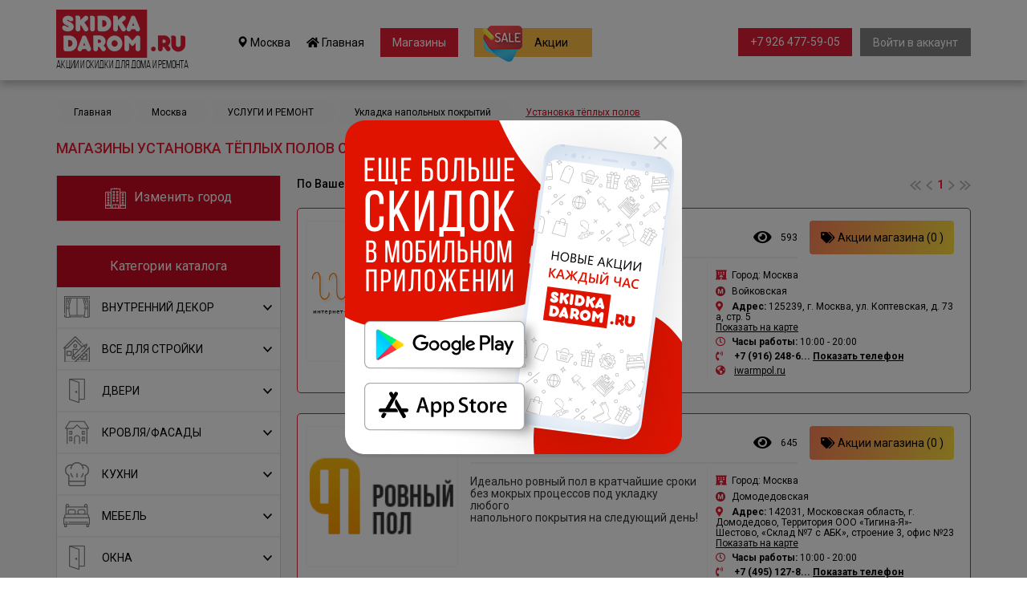

--- FILE ---
content_type: text/html; charset=UTF-8
request_url: https://skidkadarom.ru/novosibirsk/ustanovka-tioplyh-polov/
body_size: 29734
content:
<!DOCTYPE html>
<html lang="ru">
<head>
    <meta charset="utf-8">
    <meta http-equiv="X-UA-Compatible" content="IE=edge">
                                        <title>Установка тёплых полов - поиск магазинов в Новосибирске</title>
            <meta name="title"
                  content="Установка тёплых полов - поиск магазинов по Новосибирске">
            <meta name="description"
                  content="Раздел каталога Установка тёплых полов содержит свежие акции строительных магазинов и поможет вам быстро найти магазин по продаже как строительных, так и отделочных материалов в Новосибирске.">

            <meta property="og:title"
                  content="Установка тёплых полов - поиск магазинов по Новосибирске"/>
            <meta property="og:description"
                  content="Раздел каталога Установка тёплых полов содержит свежие акции строительных магазинов и поможет вам быстро найти магазин по продаже как строительных, так и отделочных материалов в Новосибирске."/>
            <meta property="og:type" content="website"/>
            <meta property="og:url" content="http://skidkadarom.ru/novosibirsk/ustanovka-tioplyh-polov/"/>
                <!--
        <meta name="keywords" content="акции строительных магазинов, скидки в строительных магазинах, распродажи материалов для ремонта и отделки, купить стройматериалы дешево" />
    -->
    <!-- Bootstrap -->
        <script src="https://api-maps.yandex.ru/2.1/?lang=ru_RU&amp;apikey=97ce07e2-37bb-4d0f-9695-4f2a694e9212" type="text/javascript">
    </script>


    <script type="text/javascript">
        ymaps.ready(init);

        function init() {
            var address = document.getElementById('adr_MapSearch').value;

            var myMap = new ymaps.Map('map', {
                center: [55.753994, 37.622093],
                zoom: 11
            });

            // Поиск координат центра Нижнего Новгорода.
            ymaps.geocode(address, {
                results: 1
            }).then(function (res) {
                var firstGeoObject = res.geoObjects.get(0),
                    coords = firstGeoObject.geometry.getCoordinates(),
                    bounds = firstGeoObject.properties.get('boundedBy');

                firstGeoObject.options.set('preset', 'islands#darkBlueDotIconWithCaption');
                firstGeoObject.properties.set('iconCaption', firstGeoObject.getAddressLine());

                // Добавляем первый найденный геообъект на карту.
                myMap.geoObjects.add(firstGeoObject);
                // Масштабируем карту на область видимости геообъекта.
                myMap.setBounds(bounds, {
                    // Проверяем наличие тайлов на данном масштабе.
                    checkZoomRange: true
                });

                var myPlacemark = new ymaps.Placemark(coords, {
                 //   iconContent: 'моя метка',
                  //  balloonContent: 'Содержимое балуна <strong>моей метки</strong>'
                }, {
                    preset: 'islands#violetStretchyIcon'
                });

                myMap.geoObjects.add(myPlacemark);

            });
        }
    </script>
    <style>
        #map {
            width: 95%; height: 100%; padding: 0; margin: 0;
        }
    </style>
    

    <link href="https://fonts.googleapis.com/css?family=Lato:400,700" rel="stylesheet">
    <link href="https://fonts.googleapis.com/css?family=Roboto:300,400,500,700,900&amp;subset=cyrillic"
          rel="stylesheet">
    <link href="https://use.fontawesome.com/releases/v5.8.1/css/all.css" rel="stylesheet"
          integrity="sha384-50oBUHEmvpQ+1lW4y57PTFmhCaXp0ML5d60M1M7uH2+nqUivzIebhndOJK28anvf" crossorigin="anonymous">
    <link href="/css/bootstrap.min.css" rel="stylesheet">

    <link href="/css/owlcarousel/owl.carousel.min.css" rel="stylesheet">
    <link href="/css/owlcarousel/owl.theme.default.min.css" rel="stylesheet">

    <link href="/css/jquery.mCustomScrollbar.min.css" rel="stylesheet">
    <link href="/style.css?m=1597063251" rel="stylesheet">
    <!-- <link href="/min/?f=style.css" rel="stylesheet"> -->

    <link rel="shortcut icon" href="/favicon.ico" type="image/x-icon">
    <link rel="icon" type="image/png" href="/favicon16.png" sizes="16x16">
    <link rel="icon" type="image/png" href="/favicon32.png" sizes="32x32">
    <link rel="icon" type="image/png" href="/favicon48.png" sizes="48x48">
    <link rel="icon" type="image/png" href="/favicon64.png" sizes="64x64">
    <link rel="icon" type="image/png" href="/favicon96.png" sizes="96x96">


    <!-- HTML5 shim and Respond.js for IE8 support of HTML5 elements and media queries -->
    <!-- WARNING: Respond.js doesn't work if you view the page via file:// -->
    <!--[if lt IE 9]>
    <script src="https://oss.maxcdn.com/html5shiv/3.7.3/html5shiv.min.js"></script>
    <script src="https://oss.maxcdn.com/respond/1.4.2/respond.min.js"></script>
    <![endif]-->



</head>
<body>
<div class="modal fade" id="enter_modal" tabindex="-1" role="dialog" aria-labelledby="myModalLabel">
    <div class="modal-dialog" role="document">
        <div class="modal-content">
            <div class="modal-body">
                <button type="button" class="close" data-dismiss="modal" aria-label="Close"><span aria-hidden="true">&times;</span>
                </button>
                <form class="login-form send_form" action="/login.php" method="post" novalidate="">
                    <p class="title">Вход в<br>личный кабинет</p>
                    <div class="errors-row"></div>
                    <input placeholder="Ваш адрес электронной почты" name="email" type="email" required>
                    <input placeholder="Ваш пароль" name="password" type="password" required>

                    <div class="subscription">
                        <div class="row">
                            <div class="col-xs-6">
                                <label>
                                    <input class="checkbox" type="checkbox" name="remember">
                                    <span class="checkbox-custom"></span>
                                    <span class="label">Запомнить меня</span>
                                </label>
                            </div>
                            <div class="col-xs-6 text-right">
                                <a href="/recover/">Забыли пароль?</a>
                            </div>
                        </div>
                    </div>
                    <div class="button-container">
                        <input type="submit" value="Войти">
                    </div>
                    <div class="convention">При входе, вы принимаете условия<br>
                        <a href="/agreement/" target="_blank">Пользовательского соглашения</a>
                    </div>
                </form>
            </div>
        </div>
    </div>
</div>
<!-- Геолокатор -->
<div class="modal fade" id="geo_modal" tabindex="-1" role="dialog" aria-labelledby="myModalLabel">
    <div class="modal-dialog" role="document">
        <div class="modal-content">
            <div class="modal-body">
                <button type="button" class="close" data-dismiss="modal" aria-label="Close">&nbsp;</button>
                <div id="city_info">
                    <p class="city_line">Ваш город: <span
                                class="city_name">Москва</span>, верно?</p>
                    <div class="row">
                        <div class="col-xs-6">
                            <a href="javascript:void(0);" onclick="location.reload();">Да</a>
                        </div>
                        <div class="col-xs-6">
                            <a href="javascript:void(0);" onclick="geo_change_show();">Нет, я из другого города</a>
                        </div>
                    </div>
                </div>
                <div id="city_geo_choose">
                    <p>Выберите город из списка:</p>
                    <ul>
                                            </ul>
                        <table id="mainmodal_citylist">
        <tr>
            <td id="main_filter_region_list" class="col-xs-6">
                        <div class="dropdown_block_punkt"
             data-region="1">Все города</div>
                <div class="dropdown_block_punkt"
             data-region="3">Ленинградская область</div>
                <div class="dropdown_block_punkt"
             data-region="2">Московская область</div>
                    </td>
            <td class="col-xs-6">
                <div id="main_filter_city_list">
                            <div class="dropdown_block_punkt city_2"
             onclick="geo_change('1');">            <strong>Москва</strong>        </div>
                <div class="dropdown_block_punkt city_3"
             onclick="geo_change('2');">            <strong>Санкт-Петербург</strong>        </div>
                <div class="dropdown_block_punkt city_1"
             onclick="geo_change('799');">Астрахань        </div>
                <div class="dropdown_block_punkt city_1"
             onclick="geo_change('1243');">Балашиха        </div>
                <div class="dropdown_block_punkt city_1"
             onclick="geo_change('723');">Барнаул        </div>
                <div class="dropdown_block_punkt city_1"
             onclick="geo_change('698');">Владивосток        </div>
                <div class="dropdown_block_punkt city_0"
             onclick="geo_change('775');">Волгоград        </div>
                <div class="dropdown_block_punkt city_0"
             onclick="geo_change('293');">Воронеж        </div>
                <div class="dropdown_block_punkt city_0"
             onclick="geo_change('694');">Екатеринбург        </div>
                <div class="dropdown_block_punkt city_1"
             onclick="geo_change('721');">Ижевск        </div>
                <div class="dropdown_block_punkt city_1"
             onclick="geo_change('759');">Иркутск        </div>
                <div class="dropdown_block_punkt city_0"
             onclick="geo_change('8');">Казань        </div>
                <div class="dropdown_block_punkt city_1"
             onclick="geo_change('741');">Кемерово        </div>
                <div class="dropdown_block_punkt city_1"
             onclick="geo_change('761');">Киров        </div>
                <div class="dropdown_block_punkt city_0"
             onclick="geo_change('729');">Краснодар        </div>
                <div class="dropdown_block_punkt city_0"
             onclick="geo_change('724');">Красноярск        </div>
                <div class="dropdown_block_punkt city_1"
             onclick="geo_change('743');">Липецк        </div>
                <div class="dropdown_block_punkt city_1"
             onclick="geo_change('1233');">Махачкала        </div>
                <div class="dropdown_block_punkt city_1"
             onclick="geo_change('927');">Набережные Челны        </div>
                <div class="dropdown_block_punkt city_0"
             onclick="geo_change('738');">Нижний Новгород        </div>
                <div class="dropdown_block_punkt city_1"
             onclick="geo_change('699');">Новокузнецк        </div>
                <div class="dropdown_block_punkt city_0"
             onclick="geo_change('727');">Новосибирск        </div>
                <div class="dropdown_block_punkt city_0"
             onclick="geo_change('747');">Омск        </div>
                <div class="dropdown_block_punkt city_1"
             onclick="geo_change('705');">Оренбург        </div>
                <div class="dropdown_block_punkt city_1"
             onclick="geo_change('733');">Пенза        </div>
                <div class="dropdown_block_punkt city_0"
             onclick="geo_change('755');">Пермь        </div>
                <div class="dropdown_block_punkt city_0"
             onclick="geo_change('720');">Ростов-на-Дону        </div>
                <div class="dropdown_block_punkt city_0"
             onclick="geo_change('706');">Самара        </div>
                <div class="dropdown_block_punkt city_1"
             onclick="geo_change('707');">Саратов        </div>
                <div class="dropdown_block_punkt city_1"
             onclick="geo_change('696');">Тольятти        </div>
                <div class="dropdown_block_punkt city_1"
             onclick="geo_change('771');">Томск        </div>
                <div class="dropdown_block_punkt city_1"
             onclick="geo_change('695');">Тюмень        </div>
                <div class="dropdown_block_punkt city_1"
             onclick="geo_change('739');">Ульяновск        </div>
                <div class="dropdown_block_punkt city_0"
             onclick="geo_change('710');">Уфа        </div>
                <div class="dropdown_block_punkt city_1"
             onclick="geo_change('1230');">Хабаровск        </div>
                <div class="dropdown_block_punkt city_0"
             onclick="geo_change('726');">Челябинск        </div>
                <div class="dropdown_block_punkt city_1"
             onclick="geo_change('719');">Ярославль        </div>
                        </div>
            </td>
        </tr>
    </table>
                    </div>
            </div>
        </div>
    </div>
</div>
<!-- Выбор раздела -->
<div class="modal fade" id="category_modal" tabindex="-1" role="dialog" aria-labelledby="myModalLabel">
    <div class="modal-dialog" role="document">
        <div class="modal-content">
            <div class="modal-body">
                <button type="button" class="close" data-dismiss="modal" aria-label="Close">&nbsp;</button>
                <div id="main_filter_store">
                            <div class="store_item" data-store="-">ВСЕ</div>                <div class="store_item" data-store="43">
                                            <span class="opener" data-store="43">
								<i class="far fa-caret-square-down"></i>
								<span data-store="43">ВНУТРЕННИЙ ДЕКОР</span>
							</span>
                                    </div>
                                <div id="store_holder43" style="display:none;">                        <div class="store_item" style="padding-left:50px;" data-store="102">
                                                            <span class="link"
                                      data-store="102">Внутренняя отделка</span>
                                                    </div>
                                                <div id="store_holder102" style="display:none;"></div>                        <div class="store_item" style="padding-left:50px;" data-store="100">
                                                            <span class="link"
                                      data-store="100">Дизайн интерьера</span>
                                                    </div>
                                                <div id="store_holder100" style="display:none;"></div>                        <div class="store_item" style="padding-left:50px;" data-store="99">
                                                            <span class="link"
                                      data-store="99">Зеркала</span>
                                                    </div>
                                                <div id="store_holder99" style="display:none;"></div>                        <div class="store_item" style="padding-left:50px;" data-store="118">
                                                            <span class="link"
                                      data-store="118">Интерьерный салон</span>
                                                    </div>
                                                <div id="store_holder118" style="display:none;"></div>                        <div class="store_item" style="padding-left:50px;" data-store="47">
                                                            <span class="link"
                                      data-store="47">Камины</span>
                                                    </div>
                                                <div id="store_holder47" style="display:none;"></div>                        <div class="store_item" style="padding-left:50px;" data-store="49">
                                                            <span class="link"
                                      data-store="49">Лестницы</span>
                                                    </div>
                                                <div id="store_holder49" style="display:none;"></div>                        <div class="store_item" style="padding-left:50px;" data-store="48">
                                                            <span class="link"
                                      data-store="48">Печи</span>
                                                    </div>
                                                <div id="store_holder48" style="display:none;"></div>                        <div class="store_item" style="padding-left:50px;" data-store="123">
                                                            <span class="link"
                                      data-store="123">Посуда</span>
                                                    </div>
                                                <div id="store_holder123" style="display:none;"></div>                        <div class="store_item" style="padding-left:50px;" data-store="45">
                                                            <span class="link"
                                      data-store="45">Предметы интерьера</span>
                                                    </div>
                                                <div id="store_holder45" style="display:none;"></div>                        <div class="store_item" style="padding-left:50px;" data-store="147">
                                                            <span class="link"
                                      data-store="147">Текстиль для дома</span>
                                                    </div>
                                                <div id="store_holder147" style="display:none;"></div>                        <div class="store_item" style="padding-left:50px;" data-store="46">
                                                            <span class="link"
                                      data-store="46">Художественная ковка</span>
                                                    </div>
                                                <div id="store_holder46" style="display:none;"></div>                        <div class="store_item" style="padding-left:50px;" data-store="44">
                                                            <span class="link"
                                      data-store="44">Шторы/Карнизы</span>
                                                    </div>
                                                <div id="store_holder44" style="display:none;"></div></div>                <div class="store_item" data-store="65">
                                            <span class="opener" data-store="65">
								<i class="far fa-caret-square-down"></i>
								<span data-store="65">ВСЕ ДЛЯ СТРОЙКИ</span>
							</span>
                                    </div>
                                <div id="store_holder65" style="display:none;">                        <div class="store_item" style="padding-left:50px;" data-store="66">
                                                            <span class="link"
                                      data-store="66">Антигололедные материалы</span>
                                                    </div>
                                                <div id="store_holder66" style="display:none;"></div>                        <div class="store_item" style="padding-left:50px;" data-store="93">
                                                            <span class="link"
                                      data-store="93">Вентиляция</span>
                                                    </div>
                                                <div id="store_holder93" style="display:none;"></div>                        <div class="store_item" style="padding-left:50px;" data-store="94">
                                                            <span class="link"
                                      data-store="94">Кондиционеры</span>
                                                    </div>
                                                <div id="store_holder94" style="display:none;"></div>                        <div class="store_item" style="padding-left:50px;" data-store="98">
                                                            <span class="link"
                                      data-store="98">Металлопрокат</span>
                                                    </div>
                                                <div id="store_holder98" style="display:none;"></div>                        <div class="store_item" style="padding-left:50px;" data-store="157">
                                                            <span class="link"
                                      data-store="157">Отделочные материалы</span>
                                                    </div>
                                                <div id="store_holder157" style="display:none;"></div>                        <div class="store_item" style="padding-left:50px;" data-store="158">
                                                            <span class="link"
                                      data-store="158">Отделочные материалы</span>
                                                    </div>
                                                <div id="store_holder158" style="display:none;"></div>                        <div class="store_item" style="padding-left:50px;" data-store="91">
                                                            <span class="opener" data-store="91">
										<i class="far fa-caret-square-down"></i>
										<span data-store="91">Отопление и водоснабжение</span>
									</span>
                                                    </div>
                                                <div id="store_holder91" style="display:none;">                                <div class="store_item" style="padding-left:100px;"
                                     data-store="261">
                                                                            <span class="link"
                                              data-store="261">Бурение скважин</span>
                                                                    </div>
                                                                <div id="store_holder261" style="display:none;"></div>                                <div class="store_item" style="padding-left:100px;"
                                     data-store="214">
                                                                            <span class="link"
                                              data-store="214">Водонагреватели</span>
                                                                    </div>
                                                                <div id="store_holder214" style="display:none;"></div>                                <div class="store_item" style="padding-left:100px;"
                                     data-store="285">
                                                                            <span class="link"
                                              data-store="285">Газовое оборудование</span>
                                                                    </div>
                                                                <div id="store_holder285" style="display:none;"></div>                                <div class="store_item" style="padding-left:100px;"
                                     data-store="286">
                                                                            <span class="link"
                                              data-store="286">Гидравлическое оборудование</span>
                                                                    </div>
                                                                <div id="store_holder286" style="display:none;"></div>                                <div class="store_item" style="padding-left:100px;"
                                     data-store="229">
                                                                            <span class="link"
                                              data-store="229">Котельное оборудование </span>
                                                                    </div>
                                                                <div id="store_holder229" style="display:none;"></div>                                <div class="store_item" style="padding-left:100px;"
                                     data-store="230">
                                                                            <span class="link"
                                              data-store="230">Котлы</span>
                                                                    </div>
                                                                <div id="store_holder230" style="display:none;"></div>                                <div class="store_item" style="padding-left:100px;"
                                     data-store="231">
                                                                            <span class="link"
                                              data-store="231">Насосное оборудование</span>
                                                                    </div>
                                                                <div id="store_holder231" style="display:none;"></div>                                <div class="store_item" style="padding-left:100px;"
                                     data-store="143">
                                                                            <span class="link"
                                              data-store="143">Радиаторы</span>
                                                                    </div>
                                                                <div id="store_holder143" style="display:none;"></div>                                <div class="store_item" style="padding-left:100px;"
                                     data-store="215">
                                                                            <span class="link"
                                              data-store="215">Решетки для радиаторов</span>
                                                                    </div>
                                                                <div id="store_holder215" style="display:none;"></div></div>                        <div class="store_item" style="padding-left:50px;" data-store="97">
                                                            <span class="opener" data-store="97">
										<i class="far fa-caret-square-down"></i>
										<span data-store="97">Строительные инструменты</span>
									</span>
                                                    </div>
                                                <div id="store_holder97" style="display:none;">                                <div class="store_item" style="padding-left:100px;"
                                     data-store="279">
                                                                            <span class="link"
                                              data-store="279">Абразивный инструмент</span>
                                                                    </div>
                                                                <div id="store_holder279" style="display:none;"></div>                                <div class="store_item" style="padding-left:100px;"
                                     data-store="201">
                                                                            <span class="link"
                                              data-store="201">Бензоинструмент</span>
                                                                    </div>
                                                                <div id="store_holder201" style="display:none;"></div>                                <div class="store_item" style="padding-left:100px;"
                                     data-store="287">
                                                                            <span class="link"
                                              data-store="287">Деревообрабатывающий инструмент</span>
                                                                    </div>
                                                                <div id="store_holder287" style="display:none;"></div>                                <div class="store_item" style="padding-left:100px;"
                                     data-store="204">
                                                                            <span class="link"
                                              data-store="204">Лестницы, стремянки</span>
                                                                    </div>
                                                                <div id="store_holder204" style="display:none;"></div>                                <div class="store_item" style="padding-left:100px;"
                                     data-store="206">
                                                                            <span class="link"
                                              data-store="206">Расходные материалы и оборудование</span>
                                                                    </div>
                                                                <div id="store_holder206" style="display:none;"></div>                                <div class="store_item" style="padding-left:100px;"
                                     data-store="202">
                                                                            <span class="link"
                                              data-store="202">Ручной инструмент</span>
                                                                    </div>
                                                                <div id="store_holder202" style="display:none;"></div>                                <div class="store_item" style="padding-left:100px;"
                                     data-store="203">
                                                                            <span class="link"
                                              data-store="203">Сварочное оборудование</span>
                                                                    </div>
                                                                <div id="store_holder203" style="display:none;"></div>                                <div class="store_item" style="padding-left:100px;"
                                     data-store="200">
                                                                            <span class="link"
                                              data-store="200">Электроинструмент</span>
                                                                    </div>
                                                                <div id="store_holder200" style="display:none;"></div></div>                        <div class="store_item" style="padding-left:50px;" data-store="101">
                                                            <span class="link"
                                      data-store="101">Строительные магазины</span>
                                                    </div>
                                                <div id="store_holder101" style="display:none;"></div>                        <div class="store_item" style="padding-left:50px;" data-store="92">
                                                            <span class="opener" data-store="92">
										<i class="far fa-caret-square-down"></i>
										<span data-store="92">Строительные материалы</span>
									</span>
                                                    </div>
                                                <div id="store_holder92" style="display:none;">                                <div class="store_item" style="padding-left:100px;"
                                     data-store="276">
                                                                            <span class="link"
                                              data-store="276"> Бетон  Раствор  Цемент </span>
                                                                    </div>
                                                                <div id="store_holder276" style="display:none;"></div>                                <div class="store_item" style="padding-left:100px;"
                                     data-store="260">
                                                                            <span class="link"
                                              data-store="260"> Крепеж</span>
                                                                    </div>
                                                                <div id="store_holder260" style="display:none;"></div>                                <div class="store_item" style="padding-left:100px;"
                                     data-store="241">
                                                                            <span class="link"
                                              data-store="241"> Лесоматериалы</span>
                                                                    </div>
                                                                <div id="store_holder241" style="display:none;"></div>                                <div class="store_item" style="padding-left:100px;"
                                     data-store="207">
                                                                            <span class="link"
                                              data-store="207">Изоляционные материалы и гидроизоляция</span>
                                                                    </div>
                                                                <div id="store_holder207" style="display:none;"></div>                                <div class="store_item" style="padding-left:100px;"
                                     data-store="208">
                                                                            <span class="link"
                                              data-store="208">Кирпич и стеновые блоки</span>
                                                                    </div>
                                                                <div id="store_holder208" style="display:none;"></div>                                <div class="store_item" style="padding-left:100px;"
                                     data-store="240">
                                                                            <span class="link"
                                              data-store="240">Пиломатериалы</span>
                                                                    </div>
                                                                <div id="store_holder240" style="display:none;"></div>                                <div class="store_item" style="padding-left:100px;"
                                     data-store="205">
                                                                            <span class="link"
                                              data-store="205">Строительные смеси и грунты</span>
                                                                    </div>
                                                                <div id="store_holder205" style="display:none;"></div>                                <div class="store_item" style="padding-left:100px;"
                                     data-store="275">
                                                                            <span class="link"
                                              data-store="275">Теплоизоляционные материалы</span>
                                                                    </div>
                                                                <div id="store_holder275" style="display:none;"></div></div></div>                <div class="store_item" data-store="40">
                                            <span class="opener" data-store="40">
								<i class="far fa-caret-square-down"></i>
								<span data-store="40">ДВЕРИ</span>
							</span>
                                    </div>
                                <div id="store_holder40" style="display:none;">                        <div class="store_item" style="padding-left:50px;" data-store="124">
                                                            <span class="opener" data-store="124">
										<i class="far fa-caret-square-down"></i>
										<span data-store="124">Ворота</span>
									</span>
                                                    </div>
                                                <div id="store_holder124" style="display:none;">                                <div class="store_item" style="padding-left:100px;"
                                     data-store="234">
                                                                            <span class="link"
                                              data-store="234">Автоматические ворота</span>
                                                                    </div>
                                                                <div id="store_holder234" style="display:none;"></div>                                <div class="store_item" style="padding-left:100px;"
                                     data-store="223">
                                                                            <span class="link"
                                              data-store="223">Заборы / Ограждения</span>
                                                                    </div>
                                                                <div id="store_holder223" style="display:none;"></div>                                <div class="store_item" style="padding-left:100px;"
                                     data-store="235">
                                                                            <span class="link"
                                              data-store="235">шлагбаумы</span>
                                                                    </div>
                                                                <div id="store_holder235" style="display:none;"></div></div>                        <div class="store_item" style="padding-left:50px;" data-store="42">
                                                            <span class="opener" data-store="42">
										<i class="far fa-caret-square-down"></i>
										<span data-store="42">Входная дверь</span>
									</span>
                                                    </div>
                                                <div id="store_holder42" style="display:none;">                                <div class="store_item" style="padding-left:100px;"
                                     data-store="239">
                                                                            <span class="link"
                                              data-store="239">Металлические двери</span>
                                                                    </div>
                                                                <div id="store_holder239" style="display:none;"></div>                                <div class="store_item" style="padding-left:100px;"
                                     data-store="238">
                                                                            <span class="link"
                                              data-store="238">Стальные двери</span>
                                                                    </div>
                                                                <div id="store_holder238" style="display:none;"></div></div>                        <div class="store_item" style="padding-left:50px;" data-store="237">
                                                            <span class="link"
                                      data-store="237">Двери противопожарные</span>
                                                    </div>
                                                <div id="store_holder237" style="display:none;"></div>                        <div class="store_item" style="padding-left:50px;" data-store="132">
                                                            <span class="link"
                                      data-store="132">Дверная фурнитура</span>
                                                    </div>
                                                <div id="store_holder132" style="display:none;"></div>                        <div class="store_item" style="padding-left:50px;" data-store="130">
                                                            <span class="link"
                                      data-store="130">Замки, ручки, петли</span>
                                                    </div>
                                                <div id="store_holder130" style="display:none;"></div>                        <div class="store_item" style="padding-left:50px;" data-store="41">
                                                            <span class="opener" data-store="41">
										<i class="far fa-caret-square-down"></i>
										<span data-store="41">Межкомнатные двери</span>
									</span>
                                                    </div>
                                                <div id="store_holder41" style="display:none;">                                <div class="store_item" style="padding-left:100px;"
                                     data-store="257">
                                                                            <span class="link"
                                              data-store="257">двери-пвх</span>
                                                                    </div>
                                                                <div id="store_holder257" style="display:none;"></div>                                <div class="store_item" style="padding-left:100px;"
                                     data-store="116">
                                                                            <span class="link"
                                              data-store="116">Раздвижные радиусные двери</span>
                                                                    </div>
                                                                <div id="store_holder116" style="display:none;"></div></div>                        <div class="store_item" style="padding-left:50px;" data-store="117">
                                                            <span class="link"
                                      data-store="117">Перегородки</span>
                                                    </div>
                                                <div id="store_holder117" style="display:none;"></div></div>                <div class="store_item" data-store="50">
                                            <span class="opener" data-store="50">
								<i class="far fa-caret-square-down"></i>
								<span data-store="50">КРОВЛЯ/ФАСАДЫ</span>
							</span>
                                    </div>
                                <div id="store_holder50" style="display:none;">                        <div class="store_item" style="padding-left:50px;" data-store="213">
                                                            <span class="link"
                                      data-store="213">Водосточные системы</span>
                                                    </div>
                                                <div id="store_holder213" style="display:none;"></div>                        <div class="store_item" style="padding-left:50px;" data-store="52">
                                                            <span class="opener" data-store="52">
										<i class="far fa-caret-square-down"></i>
										<span data-store="52">Декоративный камень</span>
									</span>
                                                    </div>
                                                <div id="store_holder52" style="display:none;">                                <div class="store_item" style="padding-left:100px;"
                                     data-store="274">
                                                                            <span class="link"
                                              data-store="274">Облицовочный камень</span>
                                                                    </div>
                                                                <div id="store_holder274" style="display:none;"></div></div>                        <div class="store_item" style="padding-left:50px;" data-store="76">
                                                            <span class="opener" data-store="76">
										<i class="far fa-caret-square-down"></i>
										<span data-store="76">Камень</span>
									</span>
                                                    </div>
                                                <div id="store_holder76" style="display:none;">                                <div class="store_item" style="padding-left:100px;"
                                     data-store="243">
                                                                            <span class="link"
                                              data-store="243">Изделия из камня </span>
                                                                    </div>
                                                                <div id="store_holder243" style="display:none;"></div></div>                        <div class="store_item" style="padding-left:50px;" data-store="51">
                                                            <span class="link"
                                      data-store="51">Кровля/Фасады/Сайдинг</span>
                                                    </div>
                                                <div id="store_holder51" style="display:none;"></div>                        <div class="store_item" style="padding-left:50px;" data-store="210">
                                                            <span class="link"
                                      data-store="210">Металлочерепица</span>
                                                    </div>
                                                <div id="store_holder210" style="display:none;"></div>                        <div class="store_item" style="padding-left:50px;" data-store="212">
                                                            <span class="link"
                                      data-store="212">Профнастил</span>
                                                    </div>
                                                <div id="store_holder212" style="display:none;"></div>                        <div class="store_item" style="padding-left:50px;" data-store="211">
                                                            <span class="link"
                                      data-store="211">Шифер</span>
                                                    </div>
                                                <div id="store_holder211" style="display:none;"></div></div>                <div class="store_item" data-store="77">
                                            <span class="opener" data-store="77">
								<i class="far fa-caret-square-down"></i>
								<span data-store="77">КУХНИ</span>
							</span>
                                    </div>
                                <div id="store_holder77" style="display:none;">                        <div class="store_item" style="padding-left:50px;" data-store="137">
                                                            <span class="link"
                                      data-store="137">Бытовая техника</span>
                                                    </div>
                                                <div id="store_holder137" style="display:none;"></div>                        <div class="store_item" style="padding-left:50px;" data-store="81">
                                                            <span class="opener" data-store="81">
										<i class="far fa-caret-square-down"></i>
										<span data-store="81">Кухни</span>
									</span>
                                                    </div>
                                                <div id="store_holder81" style="display:none;">                                <div class="store_item" style="padding-left:100px;"
                                     data-store="269">
                                                                            <span class="link"
                                              data-store="269">Кухонные фартуки</span>
                                                                    </div>
                                                                <div id="store_holder269" style="display:none;"></div>                                <div class="store_item" style="padding-left:100px;"
                                     data-store="242">
                                                                            <span class="link"
                                              data-store="242">Мебель для кухни</span>
                                                                    </div>
                                                                <div id="store_holder242" style="display:none;"></div></div>                        <div class="store_item" style="padding-left:50px;" data-store="90">
                                                            <span class="opener" data-store="90">
										<i class="far fa-caret-square-down"></i>
										<span data-store="90">Мойки</span>
									</span>
                                                    </div>
                                                <div id="store_holder90" style="display:none;">                                <div class="store_item" style="padding-left:100px;"
                                     data-store="233">
                                                                            <span class="link"
                                              data-store="233">Мойки для кухни</span>
                                                                    </div>
                                                                <div id="store_holder233" style="display:none;"></div></div>                        <div class="store_item" style="padding-left:50px;" data-store="79">
                                                            <span class="link"
                                      data-store="79">Столешницы</span>
                                                    </div>
                                                <div id="store_holder79" style="display:none;"></div>                        <div class="store_item" style="padding-left:50px;" data-store="135">
                                                            <span class="link"
                                      data-store="135">Фильтры для воды</span>
                                                    </div>
                                                <div id="store_holder135" style="display:none;"></div></div>                <div class="store_item" data-store="55">
                                            <span class="opener" data-store="55">
								<i class="far fa-caret-square-down"></i>
								<span data-store="55">МЕБЕЛЬ</span>
							</span>
                                    </div>
                                <div id="store_holder55" style="display:none;">                        <div class="store_item" style="padding-left:50px;" data-store="136">
                                                            <span class="link"
                                      data-store="136">Библиотеки</span>
                                                    </div>
                                                <div id="store_holder136" style="display:none;"></div>                        <div class="store_item" style="padding-left:50px;" data-store="83">
                                                            <span class="link"
                                      data-store="83">Гардеробные системы</span>
                                                    </div>
                                                <div id="store_holder83" style="display:none;"></div>                        <div class="store_item" style="padding-left:50px;" data-store="121">
                                                            <span class="link"
                                      data-store="121">Детская мебель</span>
                                                    </div>
                                                <div id="store_holder121" style="display:none;"></div>                        <div class="store_item" style="padding-left:50px;" data-store="134">
                                                            <span class="link"
                                      data-store="134">Диваны и кресла</span>
                                                    </div>
                                                <div id="store_holder134" style="display:none;"></div>                        <div class="store_item" style="padding-left:50px;" data-store="62">
                                                            <span class="link"
                                      data-store="62">Кабинеты</span>
                                                    </div>
                                                <div id="store_holder62" style="display:none;"></div>                        <div class="store_item" style="padding-left:50px;" data-store="56">
                                                            <span class="link"
                                      data-store="56">Корпусная мебель</span>
                                                    </div>
                                                <div id="store_holder56" style="display:none;"></div>                        <div class="store_item" style="padding-left:50px;" data-store="133">
                                                            <span class="link"
                                      data-store="133">Кровати</span>
                                                    </div>
                                                <div id="store_holder133" style="display:none;"></div>                        <div class="store_item" style="padding-left:50px;" data-store="59">
                                                            <span class="link"
                                      data-store="59">Матрасы</span>
                                                    </div>
                                                <div id="store_holder59" style="display:none;"></div>                        <div class="store_item" style="padding-left:50px;" data-store="80">
                                                            <span class="opener" data-store="80">
										<i class="far fa-caret-square-down"></i>
										<span data-store="80">Мебель</span>
									</span>
                                                    </div>
                                                <div id="store_holder80" style="display:none;">                                <div class="store_item" style="padding-left:100px;"
                                     data-store="288">
                                                                            <span class="link"
                                              data-store="288">Сейфы</span>
                                                                    </div>
                                                                <div id="store_holder288" style="display:none;"></div></div>                        <div class="store_item" style="padding-left:50px;" data-store="64">
                                                            <span class="link"
                                      data-store="64">Мебель для ванны</span>
                                                    </div>
                                                <div id="store_holder64" style="display:none;"></div>                        <div class="store_item" style="padding-left:50px;" data-store="127">
                                                            <span class="link"
                                      data-store="127">Мебель для гостиниц и ресторанов</span>
                                                    </div>
                                                <div id="store_holder127" style="display:none;"></div>                        <div class="store_item" style="padding-left:50px;" data-store="122">
                                                            <span class="link"
                                      data-store="122">Мебель для сада</span>
                                                    </div>
                                                <div id="store_holder122" style="display:none;"></div>                        <div class="store_item" style="padding-left:50px;" data-store="58">
                                                            <span class="link"
                                      data-store="58">Мебель из массива</span>
                                                    </div>
                                                <div id="store_holder58" style="display:none;"></div>                        <div class="store_item" style="padding-left:50px;" data-store="57">
                                                            <span class="link"
                                      data-store="57">Мебель из МДФ</span>
                                                    </div>
                                                <div id="store_holder57" style="display:none;"></div>                        <div class="store_item" style="padding-left:50px;" data-store="82">
                                                            <span class="link"
                                      data-store="82">Мебель на заказ</span>
                                                    </div>
                                                <div id="store_holder82" style="display:none;"></div>                        <div class="store_item" style="padding-left:50px;" data-store="225">
                                                            <span class="opener" data-store="225">
										<i class="far fa-caret-square-down"></i>
										<span data-store="225">Мебельная фурнитура</span>
									</span>
                                                    </div>
                                                <div id="store_holder225" style="display:none;">                                <div class="store_item" style="padding-left:100px;"
                                     data-store="228">
                                                                            <span class="link"
                                              data-store="228">ЛДСП / ДВПО / МДФ</span>
                                                                    </div>
                                                                <div id="store_holder228" style="display:none;"></div>                                <div class="store_item" style="padding-left:100px;"
                                     data-store="226">
                                                                            <span class="link"
                                              data-store="226">Мебельные фасады</span>
                                                                    </div>
                                                                <div id="store_holder226" style="display:none;"></div>                                <div class="store_item" style="padding-left:100px;"
                                     data-store="227">
                                                                            <span class="link"
                                              data-store="227">Облицовочные материалы для мебели</span>
                                                                    </div>
                                                                <div id="store_holder227" style="display:none;"></div>                                <div class="store_item" style="padding-left:100px;"
                                     data-store="244">
                                                                            <span class="link"
                                              data-store="244">Стеновые панели</span>
                                                                    </div>
                                                                <div id="store_holder244" style="display:none;"></div></div>                        <div class="store_item" style="padding-left:50px;" data-store="60">
                                                            <span class="link"
                                      data-store="60">Мягкая мебель</span>
                                                    </div>
                                                <div id="store_holder60" style="display:none;"></div>                        <div class="store_item" style="padding-left:50px;" data-store="61">
                                                            <span class="opener" data-store="61">
										<i class="far fa-caret-square-down"></i>
										<span data-store="61">Офисная мебель</span>
									</span>
                                                    </div>
                                                <div id="store_holder61" style="display:none;">                                <div class="store_item" style="padding-left:100px;"
                                     data-store="258">
                                                                            <span class="link"
                                              data-store="258">Системы перегородок</span>
                                                                    </div>
                                                                <div id="store_holder258" style="display:none;"></div></div>                        <div class="store_item" style="padding-left:50px;" data-store="148">
                                                            <span class="link"
                                      data-store="148">Плетеная мебель</span>
                                                    </div>
                                                <div id="store_holder148" style="display:none;"></div>                        <div class="store_item" style="padding-left:50px;" data-store="63">
                                                            <span class="link"
                                      data-store="63">Столы и стулья</span>
                                                    </div>
                                                <div id="store_holder63" style="display:none;"></div>                        <div class="store_item" style="padding-left:50px;" data-store="120">
                                                            <span class="link"
                                      data-store="120">Шкафы Купе</span>
                                                    </div>
                                                <div id="store_holder120" style="display:none;"></div></div>                <div class="store_item" data-store="53">
                                            <span class="opener" data-store="53">
								<i class="far fa-caret-square-down"></i>
								<span data-store="53">ОКНА</span>
							</span>
                                    </div>
                                <div id="store_holder53" style="display:none;">                        <div class="store_item" style="padding-left:50px;" data-store="119">
                                                            <span class="link"
                                      data-store="119">Витражи</span>
                                                    </div>
                                                <div id="store_holder119" style="display:none;"></div>                        <div class="store_item" style="padding-left:50px;" data-store="68">
                                                            <span class="opener" data-store="68">
										<i class="far fa-caret-square-down"></i>
										<span data-store="68">Изделия из стекла</span>
									</span>
                                                    </div>
                                                <div id="store_holder68" style="display:none;">                                <div class="store_item" style="padding-left:100px;"
                                     data-store="245">
                                                                            <span class="link"
                                              data-store="245">Мебель из стекла</span>
                                                                    </div>
                                                                <div id="store_holder245" style="display:none;"></div></div>                        <div class="store_item" style="padding-left:50px;" data-store="54">
                                                            <span class="link"
                                      data-store="54">Окна</span>
                                                    </div>
                                                <div id="store_holder54" style="display:none;"></div>                        <div class="store_item" style="padding-left:50px;" data-store="69">
                                                            <span class="link"
                                      data-store="69">Остекление балконов</span>
                                                    </div>
                                                <div id="store_holder69" style="display:none;"></div>                        <div class="store_item" style="padding-left:50px;" data-store="128">
                                                            <span class="link"
                                      data-store="128">Подоконники</span>
                                                    </div>
                                                <div id="store_holder128" style="display:none;"></div>                        <div class="store_item" style="padding-left:50px;" data-store="125">
                                                            <span class="link"
                                      data-store="125">Рольставни/жалюзи</span>
                                                    </div>
                                                <div id="store_holder125" style="display:none;"></div>                        <div class="store_item" style="padding-left:50px;" data-store="75">
                                                            <span class="link"
                                      data-store="75">Солнцезащитные системы</span>
                                                    </div>
                                                <div id="store_holder75" style="display:none;"></div></div>                <div class="store_item" data-store="16">
                                            <span class="opener" data-store="16">
								<i class="far fa-caret-square-down"></i>
								<span data-store="16">ПОЛЫ</span>
							</span>
                                    </div>
                                <div id="store_holder16" style="display:none;">                        <div class="store_item" style="padding-left:50px;" data-store="74">
                                                            <span class="link"
                                      data-store="74">Инженерная доска</span>
                                                    </div>
                                                <div id="store_holder74" style="display:none;"></div>                        <div class="store_item" style="padding-left:50px;" data-store="112">
                                                            <span class="link"
                                      data-store="112">Керамика</span>
                                                    </div>
                                                <div id="store_holder112" style="display:none;"></div>                        <div class="store_item" style="padding-left:50px;" data-store="113">
                                                            <span class="link"
                                      data-store="113">Керамогранит</span>
                                                    </div>
                                                <div id="store_holder113" style="display:none;"></div>                        <div class="store_item" style="padding-left:50px;" data-store="96">
                                                            <span class="link"
                                      data-store="96">Ковролин</span>
                                                    </div>
                                                <div id="store_holder96" style="display:none;"></div>                        <div class="store_item" style="padding-left:50px;" data-store="22">
                                                            <span class="link"
                                      data-store="22">Ковры</span>
                                                    </div>
                                                <div id="store_holder22" style="display:none;"></div>                        <div class="store_item" style="padding-left:50px;" data-store="18">
                                                            <span class="link"
                                      data-store="18">Ламинат</span>
                                                    </div>
                                                <div id="store_holder18" style="display:none;"></div>                        <div class="store_item" style="padding-left:50px;" data-store="71">
                                                            <span class="link"
                                      data-store="71">Линолеум</span>
                                                    </div>
                                                <div id="store_holder71" style="display:none;"></div>                        <div class="store_item" style="padding-left:50px;" data-store="197">
                                                            <span class="opener" data-store="197">
										<i class="far fa-caret-square-down"></i>
										<span data-store="197">Материалы для укладки плитки</span>
									</span>
                                                    </div>
                                                <div id="store_holder197" style="display:none;">                                <div class="store_item" style="padding-left:100px;"
                                     data-store="199">
                                                                            <span class="link"
                                              data-store="199">Затирка для плитки</span>
                                                                    </div>
                                                                <div id="store_holder199" style="display:none;"></div>                                <div class="store_item" style="padding-left:100px;"
                                     data-store="198">
                                                                            <span class="link"
                                              data-store="198">Клей для плитки</span>
                                                                    </div>
                                                                <div id="store_holder198" style="display:none;"></div></div>                        <div class="store_item" style="padding-left:50px;" data-store="19">
                                                            <span class="link"
                                      data-store="19">Мозаика</span>
                                                    </div>
                                                <div id="store_holder19" style="display:none;"></div>                        <div class="store_item" style="padding-left:50px;" data-store="85">
                                                            <span class="link"
                                      data-store="85">Наливные полы</span>
                                                    </div>
                                                <div id="store_holder85" style="display:none;"></div>                        <div class="store_item" style="padding-left:50px;" data-store="216">
                                                            <span class="link"
                                      data-store="216">напольные покрытия</span>
                                                    </div>
                                                <div id="store_holder216" style="display:none;"></div>                        <div class="store_item" style="padding-left:50px;" data-store="73">
                                                            <span class="link"
                                      data-store="73">Паркет</span>
                                                    </div>
                                                <div id="store_holder73" style="display:none;"></div>                        <div class="store_item" style="padding-left:50px;" data-store="17">
                                                            <span class="link"
                                      data-store="17">Паркетная доска</span>
                                                    </div>
                                                <div id="store_holder17" style="display:none;"></div>                        <div class="store_item" style="padding-left:50px;" data-store="70">
                                                            <span class="link"
                                      data-store="70">Плинтус</span>
                                                    </div>
                                                <div id="store_holder70" style="display:none;"></div>                        <div class="store_item" style="padding-left:50px;" data-store="20">
                                                            <span class="opener" data-store="20">
										<i class="far fa-caret-square-down"></i>
										<span data-store="20">Плитка</span>
									</span>
                                                    </div>
                                                <div id="store_holder20" style="display:none;">                                <div class="store_item" style="padding-left:100px;"
                                     data-store="259">
                                                                            <span class="link"
                                              data-store="259">kлинkер</span>
                                                                    </div>
                                                                <div id="store_holder259" style="display:none;"></div>                                <div class="store_item" style="padding-left:100px;"
                                     data-store="246">
                                                                            <span class="link"
                                              data-store="246">Кафель</span>
                                                                    </div>
                                                                <div id="store_holder246" style="display:none;"></div>                                <div class="store_item" style="padding-left:100px;"
                                     data-store="159">
                                                                            <span class="link"
                                              data-store="159">Тротуарная плитка</span>
                                                                    </div>
                                                                <div id="store_holder159" style="display:none;"></div>                                <div class="store_item" style="padding-left:100px;"
                                     data-store="209">
                                                                            <span class="link"
                                              data-store="209">Тротуарная плитка</span>
                                                                    </div>
                                                                <div id="store_holder209" style="display:none;"></div></div>                        <div class="store_item" style="padding-left:50px;" data-store="72">
                                                            <span class="link"
                                      data-store="72">Пробковые полы</span>
                                                    </div>
                                                <div id="store_holder72" style="display:none;"></div>                        <div class="store_item" style="padding-left:50px;" data-store="21">
                                                            <span class="link"
                                      data-store="21">Теплый пол</span>
                                                    </div>
                                                <div id="store_holder21" style="display:none;"></div>                        <div class="store_item" style="padding-left:50px;" data-store="217">
                                                            <span class="link"
                                      data-store="217">Террасная доска</span>
                                                    </div>
                                                <div id="store_holder217" style="display:none;"></div></div>                <div class="store_item" data-store="30">
                                            <span class="opener" data-store="30">
								<i class="far fa-caret-square-down"></i>
								<span data-store="30">ПОТОЛОК</span>
							</span>
                                    </div>
                                <div id="store_holder30" style="display:none;">                        <div class="store_item" style="padding-left:50px;" data-store="138">
                                                            <span class="link"
                                      data-store="138">Декоративные потолки</span>
                                                    </div>
                                                <div id="store_holder138" style="display:none;"></div>                        <div class="store_item" style="padding-left:50px;" data-store="31">
                                                            <span class="opener" data-store="31">
										<i class="far fa-caret-square-down"></i>
										<span data-store="31">Натяжные потолки</span>
									</span>
                                                    </div>
                                                <div id="store_holder31" style="display:none;">                                <div class="store_item" style="padding-left:100px;"
                                     data-store="253">
                                                                            <span class="link"
                                              data-store="253">Глянцевые натяжные потолки </span>
                                                                    </div>
                                                                <div id="store_holder253" style="display:none;"></div>                                <div class="store_item" style="padding-left:100px;"
                                     data-store="252">
                                                                            <span class="link"
                                              data-store="252">Матовые натяжные потолки</span>
                                                                    </div>
                                                                <div id="store_holder252" style="display:none;"></div>                                <div class="store_item" style="padding-left:100px;"
                                     data-store="256">
                                                                            <span class="link"
                                              data-store="256">Натяжные потолки с фотопечатью </span>
                                                                    </div>
                                                                <div id="store_holder256" style="display:none;"></div>                                <div class="store_item" style="padding-left:100px;"
                                     data-store="255">
                                                                            <span class="link"
                                              data-store="255">Перфорированные натяжные потолки</span>
                                                                    </div>
                                                                <div id="store_holder255" style="display:none;"></div>                                <div class="store_item" style="padding-left:100px;"
                                     data-store="254">
                                                                            <span class="link"
                                              data-store="254">Сатиновые натяжные потолки </span>
                                                                    </div>
                                                                <div id="store_holder254" style="display:none;"></div></div>                        <div class="store_item" style="padding-left:50px;" data-store="126">
                                                            <span class="link"
                                      data-store="126">Подвесные потолки</span>
                                                    </div>
                                                <div id="store_holder126" style="display:none;"></div></div>                <div class="store_item" data-store="139">
                                            <span class="opener" data-store="139">
								<i class="far fa-caret-square-down"></i>
								<span data-store="139">ПРОЧЕЕ</span>
							</span>
                                    </div>
                                <div id="store_holder139" style="display:none;">                        <div class="store_item" style="padding-left:50px;" data-store="280">
                                                            <span class="link"
                                      data-store="280">Аквариумы</span>
                                                    </div>
                                                <div id="store_holder280" style="display:none;"></div>                        <div class="store_item" style="padding-left:50px;" data-store="140">
                                                            <span class="link"
                                      data-store="140">Бассейны</span>
                                                    </div>
                                                <div id="store_holder140" style="display:none;"></div>                        <div class="store_item" style="padding-left:50px;" data-store="268">
                                                            <span class="opener" data-store="268">
										<i class="far fa-caret-square-down"></i>
										<span data-store="268">Дача и сад</span>
									</span>
                                                    </div>
                                                <div id="store_holder268" style="display:none;">                                <div class="store_item" style="padding-left:100px;"
                                     data-store="277">
                                                                            <span class="link"
                                              data-store="277">Навесы и Беседки</span>
                                                                    </div>
                                                                <div id="store_holder277" style="display:none;"></div>                                <div class="store_item" style="padding-left:100px;"
                                     data-store="273">
                                                                            <span class="link"
                                              data-store="273">Теплицы</span>
                                                                    </div>
                                                                <div id="store_holder273" style="display:none;"></div></div>                        <div class="store_item" style="padding-left:50px;" data-store="149">
                                                            <span class="opener" data-store="149">
										<i class="far fa-caret-square-down"></i>
										<span data-store="149">Подарки</span>
									</span>
                                                    </div>
                                                <div id="store_holder149" style="display:none;">                                <div class="store_item" style="padding-left:100px;"
                                     data-store="271">
                                                                            <span class="link"
                                              data-store="271">Сувениры</span>
                                                                    </div>
                                                                <div id="store_holder271" style="display:none;"></div></div>                        <div class="store_item" style="padding-left:50px;" data-store="247">
                                                            <span class="opener" data-store="247">
										<i class="far fa-caret-square-down"></i>
										<span data-store="247">Реклама</span>
									</span>
                                                    </div>
                                                <div id="store_holder247" style="display:none;">                                <div class="store_item" style="padding-left:100px;"
                                     data-store="249">
                                                                            <span class="link"
                                              data-store="249">Изготовление рекламных конструкций</span>
                                                                    </div>
                                                                <div id="store_holder249" style="display:none;"></div>                                <div class="store_item" style="padding-left:100px;"
                                     data-store="248">
                                                                            <span class="link"
                                              data-store="248">Материалы для наружной рекламы</span>
                                                                    </div>
                                                                <div id="store_holder248" style="display:none;"></div></div>                        <div class="store_item" style="padding-left:50px;" data-store="146">
                                                            <span class="opener" data-store="146">
										<i class="far fa-caret-square-down"></i>
										<span data-store="146">Спорт</span>
									</span>
                                                    </div>
                                                <div id="store_holder146" style="display:none;">                                <div class="store_item" style="padding-left:100px;"
                                     data-store="221">
                                                                            <span class="link"
                                              data-store="221">Спортивное оборудование</span>
                                                                    </div>
                                                                <div id="store_holder221" style="display:none;"></div></div>                        <div class="store_item" style="padding-left:50px;" data-store="141">
                                                            <span class="link"
                                      data-store="141">Фонтаны</span>
                                                    </div>
                                                <div id="store_holder141" style="display:none;"></div>                        <div class="store_item" style="padding-left:50px;" data-store="145">
                                                            <span class="opener" data-store="145">
										<i class="far fa-caret-square-down"></i>
										<span data-store="145">Хозтовары</span>
									</span>
                                                    </div>
                                                <div id="store_holder145" style="display:none;">                                <div class="store_item" style="padding-left:100px;"
                                     data-store="232">
                                                                            <span class="link"
                                              data-store="232">Бытовая химия</span>
                                                                    </div>
                                                                <div id="store_holder232" style="display:none;"></div></div></div>                <div class="store_item" data-store="37">
                                            <span class="opener" data-store="37">
								<i class="far fa-caret-square-down"></i>
								<span data-store="37">САНТЕХНИЧЕСКИЕ ТОВАРЫ</span>
							</span>
                                    </div>
                                <div id="store_holder37" style="display:none;">                        <div class="store_item" style="padding-left:50px;" data-store="89">
                                                            <span class="opener" data-store="89">
										<i class="far fa-caret-square-down"></i>
										<span data-store="89">Ванны</span>
									</span>
                                                    </div>
                                                <div id="store_holder89" style="display:none;">                                <div class="store_item" style="padding-left:100px;"
                                     data-store="164">
                                                                            <span class="link"
                                              data-store="164">Акриловые ванны</span>
                                                                    </div>
                                                                <div id="store_holder164" style="display:none;"></div>                                <div class="store_item" style="padding-left:100px;"
                                     data-store="161">
                                                                            <span class="link"
                                              data-store="161">Аксессуары для ванной</span>
                                                                    </div>
                                                                <div id="store_holder161" style="display:none;"></div>                                <div class="store_item" style="padding-left:100px;"
                                     data-store="222">
                                                                            <span class="link"
                                              data-store="222">Гидромассажное оборудование</span>
                                                                    </div>
                                                                <div id="store_holder222" style="display:none;"></div>                                <div class="store_item" style="padding-left:100px;"
                                     data-store="86">
                                                                            <span class="link"
                                              data-store="86">Душевые кабины</span>
                                                                    </div>
                                                                <div id="store_holder86" style="display:none;"></div>                                <div class="store_item" style="padding-left:100px;"
                                     data-store="160">
                                                                            <span class="link"
                                              data-store="160">Душевые углы, поддоны, мойки</span>
                                                                    </div>
                                                                <div id="store_holder160" style="display:none;"></div>                                <div class="store_item" style="padding-left:100px;"
                                     data-store="163">
                                                                            <span class="link"
                                              data-store="163">Стальные ванны</span>
                                                                    </div>
                                                                <div id="store_holder163" style="display:none;"></div>                                <div class="store_item" style="padding-left:100px;"
                                     data-store="162">
                                                                            <span class="link"
                                              data-store="162">Чугунные ванны</span>
                                                                    </div>
                                                                <div id="store_holder162" style="display:none;"></div></div>                        <div class="store_item" style="padding-left:50px;" data-store="95">
                                                            <span class="opener" data-store="95">
										<i class="far fa-caret-square-down"></i>
										<span data-store="95">Инженерная сантехника</span>
									</span>
                                                    </div>
                                                <div id="store_holder95" style="display:none;">                                <div class="store_item" style="padding-left:100px;"
                                     data-store="175">
                                                                            <span class="link"
                                              data-store="175">Канализация</span>
                                                                    </div>
                                                                <div id="store_holder175" style="display:none;"></div>                                <div class="store_item" style="padding-left:100px;"
                                     data-store="172">
                                                                            <span class="link"
                                              data-store="172">Краны шаровые, коллектора</span>
                                                                    </div>
                                                                <div id="store_holder172" style="display:none;"></div>                                <div class="store_item" style="padding-left:100px;"
                                     data-store="174">
                                                                            <span class="link"
                                              data-store="174">Насосное оборудование</span>
                                                                    </div>
                                                                <div id="store_holder174" style="display:none;"></div>                                <div class="store_item" style="padding-left:100px;"
                                     data-store="173">
                                                                            <span class="link"
                                              data-store="173">Подводка и шланги</span>
                                                                    </div>
                                                                <div id="store_holder173" style="display:none;"></div>                                <div class="store_item" style="padding-left:100px;"
                                     data-store="176">
                                                                            <span class="link"
                                              data-store="176">Сантехнические шкафы и лючки</span>
                                                                    </div>
                                                                <div id="store_holder176" style="display:none;"></div>                                <div class="store_item" style="padding-left:100px;"
                                     data-store="170">
                                                                            <span class="link"
                                              data-store="170">Трубы</span>
                                                                    </div>
                                                                <div id="store_holder170" style="display:none;"></div>                                <div class="store_item" style="padding-left:100px;"
                                     data-store="171">
                                                                            <span class="link"
                                              data-store="171">Фитинги для труб</span>
                                                                    </div>
                                                                <div id="store_holder171" style="display:none;"></div></div>                        <div class="store_item" style="padding-left:50px;" data-store="39">
                                                            <span class="link"
                                      data-store="39">Люки</span>
                                                    </div>
                                                <div id="store_holder39" style="display:none;"></div>                        <div class="store_item" style="padding-left:50px;" data-store="103">
                                                            <span class="link"
                                      data-store="103">Магазины сантехники</span>
                                                    </div>
                                                <div id="store_holder103" style="display:none;"></div>                        <div class="store_item" style="padding-left:50px;" data-store="177">
                                                            <span class="opener" data-store="177">
										<i class="far fa-caret-square-down"></i>
										<span data-store="177">Полотенцесушители</span>
									</span>
                                                    </div>
                                                <div id="store_holder177" style="display:none;">                                <div class="store_item" style="padding-left:100px;"
                                     data-store="179">
                                                                            <span class="link"
                                              data-store="179">Полотенцесушители водяные</span>
                                                                    </div>
                                                                <div id="store_holder179" style="display:none;"></div>                                <div class="store_item" style="padding-left:100px;"
                                     data-store="178">
                                                                            <span class="link"
                                              data-store="178">Полотенцесушители электрические</span>
                                                                    </div>
                                                                <div id="store_holder178" style="display:none;"></div></div>                        <div class="store_item" style="padding-left:50px;" data-store="38">
                                                            <span class="opener" data-store="38">
										<i class="far fa-caret-square-down"></i>
										<span data-store="38">Сантехника</span>
									</span>
                                                    </div>
                                                <div id="store_holder38" style="display:none;">                                <div class="store_item" style="padding-left:100px;"
                                     data-store="278">
                                                                            <span class="link"
                                              data-store="278">раковины</span>
                                                                    </div>
                                                                <div id="store_holder278" style="display:none;"></div></div>                        <div class="store_item" style="padding-left:50px;" data-store="165">
                                                            <span class="opener" data-store="165">
										<i class="far fa-caret-square-down"></i>
										<span data-store="165">Санфаянс</span>
									</span>
                                                    </div>
                                                <div id="store_holder165" style="display:none;">                                <div class="store_item" style="padding-left:100px;"
                                     data-store="168">
                                                                            <span class="link"
                                              data-store="168">Инсталляции</span>
                                                                    </div>
                                                                <div id="store_holder168" style="display:none;"></div>                                <div class="store_item" style="padding-left:100px;"
                                     data-store="167">
                                                                            <span class="link"
                                              data-store="167">Писсуары и биде</span>
                                                                    </div>
                                                                <div id="store_holder167" style="display:none;"></div>                                <div class="store_item" style="padding-left:100px;"
                                     data-store="169">
                                                                            <span class="link"
                                              data-store="169">Сиденья для унитазов</span>
                                                                    </div>
                                                                <div id="store_holder169" style="display:none;"></div>                                <div class="store_item" style="padding-left:100px;"
                                     data-store="166">
                                                                            <span class="link"
                                              data-store="166">Унитазы</span>
                                                                    </div>
                                                                <div id="store_holder166" style="display:none;"></div></div>                        <div class="store_item" style="padding-left:50px;" data-store="87">
                                                            <span class="link"
                                      data-store="87">Сауны</span>
                                                    </div>
                                                <div id="store_holder87" style="display:none;"></div>                        <div class="store_item" style="padding-left:50px;" data-store="88">
                                                            <span class="opener" data-store="88">
										<i class="far fa-caret-square-down"></i>
										<span data-store="88">Смесители</span>
									</span>
                                                    </div>
                                                <div id="store_holder88" style="display:none;">                                <div class="store_item" style="padding-left:100px;"
                                     data-store="155">
                                                                            <span class="link"
                                              data-store="155">Смесители для биде</span>
                                                                    </div>
                                                                <div id="store_holder155" style="display:none;"></div>                                <div class="store_item" style="padding-left:100px;"
                                     data-store="152">
                                                                            <span class="link"
                                              data-store="152">Смесители для ванной</span>
                                                                    </div>
                                                                <div id="store_holder152" style="display:none;"></div>                                <div class="store_item" style="padding-left:100px;"
                                     data-store="154">
                                                                            <span class="link"
                                              data-store="154">Смесители для душа</span>
                                                                    </div>
                                                                <div id="store_holder154" style="display:none;"></div>                                <div class="store_item" style="padding-left:100px;"
                                     data-store="156">
                                                                            <span class="link"
                                              data-store="156">Смесители для умывальника</span>
                                                                    </div>
                                                                <div id="store_holder156" style="display:none;"></div></div></div>                <div class="store_item" data-store="23">
                                            <span class="opener" data-store="23">
								<i class="far fa-caret-square-down"></i>
								<span data-store="23">СТЕНЫ</span>
							</span>
                                    </div>
                                <div id="store_holder23" style="display:none;">                        <div class="store_item" style="padding-left:50px;" data-store="29">
                                                            <span class="opener" data-store="29">
										<i class="far fa-caret-square-down"></i>
										<span data-store="29">Декоративная штукатурка</span>
									</span>
                                                    </div>
                                                <div id="store_holder29" style="display:none;">                                <div class="store_item" style="padding-left:100px;"
                                     data-store="263">
                                                                            <span class="link"
                                              data-store="263"> щёлковая декоративная штукатурка</span>
                                                                    </div>
                                                                <div id="store_holder263" style="display:none;"></div></div>                        <div class="store_item" style="padding-left:50px;" data-store="28">
                                                            <span class="opener" data-store="28">
										<i class="far fa-caret-square-down"></i>
										<span data-store="28">Краски/Лаки/Колеровка</span>
									</span>
                                                    </div>
                                                <div id="store_holder28" style="display:none;">                                <div class="store_item" style="padding-left:100px;"
                                     data-store="289">
                                                                            <span class="link"
                                              data-store="289">Порошковые краски</span>
                                                                    </div>
                                                                <div id="store_holder289" style="display:none;"></div></div>                        <div class="store_item" style="padding-left:50px;" data-store="27">
                                                            <span class="link"
                                      data-store="27">Лепнина</span>
                                                    </div>
                                                <div id="store_holder27" style="display:none;"></div>                        <div class="store_item" style="padding-left:50px;" data-store="220">
                                                            <span class="link"
                                      data-store="220">Лепной декор</span>
                                                    </div>
                                                <div id="store_holder220" style="display:none;"></div>                        <div class="store_item" style="padding-left:50px;" data-store="25">
                                                            <span class="opener" data-store="25">
										<i class="far fa-caret-square-down"></i>
										<span data-store="25">Обои</span>
									</span>
                                                    </div>
                                                <div id="store_holder25" style="display:none;">                                <div class="store_item" style="padding-left:100px;"
                                     data-store="264">
                                                                            <span class="link"
                                              data-store="264">Бумажные обои</span>
                                                                    </div>
                                                                <div id="store_holder264" style="display:none;"></div>                                <div class="store_item" style="padding-left:100px;"
                                     data-store="266">
                                                                            <span class="link"
                                              data-store="266">Виниловые обои </span>
                                                                    </div>
                                                                <div id="store_holder266" style="display:none;"></div>                                <div class="store_item" style="padding-left:100px;"
                                     data-store="262">
                                                                            <span class="link"
                                              data-store="262">Жидкие обои</span>
                                                                    </div>
                                                                <div id="store_holder262" style="display:none;"></div>                                <div class="store_item" style="padding-left:100px;"
                                     data-store="265">
                                                                            <span class="link"
                                              data-store="265">Флизелиновые обои</span>
                                                                    </div>
                                                                <div id="store_holder265" style="display:none;"></div>                                <div class="store_item" style="padding-left:100px;"
                                     data-store="267">
                                                                            <span class="link"
                                              data-store="267">Флоковые обои </span>
                                                                    </div>
                                                                <div id="store_holder267" style="display:none;"></div></div>                        <div class="store_item" style="padding-left:50px;" data-store="26">
                                                            <span class="link"
                                      data-store="26">Фрески</span>
                                                    </div>
                                                <div id="store_holder26" style="display:none;"></div></div>                <div class="store_item" data-store="107">
                                            <span class="opener" data-store="107">
								<i class="far fa-caret-square-down"></i>
								<span data-store="107">СТРОИТЕЛЬСТВО</span>
							</span>
                                    </div>
                                <div id="store_holder107" style="display:none;">                        <div class="store_item" style="padding-left:50px;" data-store="114">
                                                            <span class="link"
                                      data-store="114">Демонтаж</span>
                                                    </div>
                                                <div id="store_holder114" style="display:none;"></div>                        <div class="store_item" style="padding-left:50px;" data-store="110">
                                                            <span class="link"
                                      data-store="110">Ландшафтный дизайн</span>
                                                    </div>
                                                <div id="store_holder110" style="display:none;"></div>                        <div class="store_item" style="padding-left:50px;" data-store="109">
                                                            <span class="link"
                                      data-store="109">Строительство бань</span>
                                                    </div>
                                                <div id="store_holder109" style="display:none;"></div>                        <div class="store_item" style="padding-left:50px;" data-store="108">
                                                            <span class="link"
                                      data-store="108">Строительство домов/коттеджей</span>
                                                    </div>
                                                <div id="store_holder108" style="display:none;"></div></div>                <div class="store_item" data-store="104">
                                            <span class="opener" data-store="104">
								<i class="far fa-caret-square-down"></i>
								<span data-store="104">УСЛУГИ И РЕМОНТ</span>
							</span>
                                    </div>
                                <div id="store_holder104" style="display:none;">                        <div class="store_item" style="padding-left:50px;" data-store="281">
                                                            <span class="link"
                                      data-store="281">Алмазное бурение</span>
                                                    </div>
                                                <div id="store_holder281" style="display:none;"></div>                        <div class="store_item" style="padding-left:50px;" data-store="283">
                                                            <span class="link"
                                      data-store="283">Буровые работы</span>
                                                    </div>
                                                <div id="store_holder283" style="display:none;"></div>                        <div class="store_item" style="padding-left:50px;" data-store="284">
                                                            <span class="link"
                                      data-store="284">Вывоз мусора</span>
                                                    </div>
                                                <div id="store_holder284" style="display:none;"></div>                        <div class="store_item" style="padding-left:50px;" data-store="218">
                                                            <span class="link"
                                      data-store="218">Клининг</span>
                                                    </div>
                                                <div id="store_holder218" style="display:none;"></div>                        <div class="store_item" style="padding-left:50px;" data-store="236">
                                                            <span class="link"
                                      data-store="236">Отделка балконов и лоджий</span>
                                                    </div>
                                                <div id="store_holder236" style="display:none;"></div>                        <div class="store_item" style="padding-left:50px;" data-store="106">
                                                            <span class="link"
                                      data-store="106">Ремонт мебели</span>
                                                    </div>
                                                <div id="store_holder106" style="display:none;"></div>                        <div class="store_item" style="padding-left:50px;" data-store="105">
                                                            <span class="link"
                                      data-store="105">Ремонт помещений</span>
                                                    </div>
                                                <div id="store_holder105" style="display:none;"></div>                        <div class="store_item" style="padding-left:50px;" data-store="272">
                                                            <span class="link"
                                      data-store="272">Спецодежда</span>
                                                    </div>
                                                <div id="store_holder272" style="display:none;"></div>                        <div class="store_item" style="padding-left:50px;" data-store="219">
                                                            <span class="opener" data-store="219">
										<i class="far fa-caret-square-down"></i>
										<span data-store="219">Укладка напольных покрытий</span>
									</span>
                                                    </div>
                                                <div id="store_holder219" style="display:none;">                                <div class="store_item" style="padding-left:100px;"
                                     data-store="270">
                                                                            <span class="link"
                                              data-store="270">Установка тёплых полов</span>
                                                                    </div>
                                                                <div id="store_holder270" style="display:none;"></div></div>                        <div class="store_item" style="padding-left:50px;" data-store="224">
                                                            <span class="link"
                                      data-store="224">Услуга распиловки</span>
                                                    </div>
                                                <div id="store_holder224" style="display:none;"></div></div>                <div class="store_item" data-store="32">
                                            <span class="opener" data-store="32">
								<i class="far fa-caret-square-down"></i>
								<span data-store="32">ЭЛЕКТРОТЕХ. ТОВАРЫ</span>
							</span>
                                    </div>
                                <div id="store_holder32" style="display:none;">                        <div class="store_item" style="padding-left:50px;" data-store="151">
                                                            <span class="opener" data-store="151">
										<i class="far fa-caret-square-down"></i>
										<span data-store="151">Кабель</span>
									</span>
                                                    </div>
                                                <div id="store_holder151" style="display:none;">                                <div class="store_item" style="padding-left:100px;"
                                     data-store="181">
                                                                            <span class="link"
                                              data-store="181">Кабели бытовые</span>
                                                                    </div>
                                                                <div id="store_holder181" style="display:none;"></div>                                <div class="store_item" style="padding-left:100px;"
                                     data-store="182">
                                                                            <span class="link"
                                              data-store="182">Кабели информационные</span>
                                                                    </div>
                                                                <div id="store_holder182" style="display:none;"></div>                                <div class="store_item" style="padding-left:100px;"
                                     data-store="180">
                                                                            <span class="link"
                                              data-store="180">Кабели силовые</span>
                                                                    </div>
                                                                <div id="store_holder180" style="display:none;"></div></div>                        <div class="store_item" style="padding-left:50px;" data-store="35">
                                                            <span class="opener" data-store="35">
										<i class="far fa-caret-square-down"></i>
										<span data-store="35">Освещение</span>
									</span>
                                                    </div>
                                                <div id="store_holder35" style="display:none;">                                <div class="store_item" style="padding-left:100px;"
                                     data-store="183">
                                                                            <span class="link"
                                              data-store="183">Люстры</span>
                                                                    </div>
                                                                <div id="store_holder183" style="display:none;"></div>                                <div class="store_item" style="padding-left:100px;"
                                     data-store="185">
                                                                            <span class="link"
                                              data-store="185">Потолочные светильники</span>
                                                                    </div>
                                                                <div id="store_holder185" style="display:none;"></div>                                <div class="store_item" style="padding-left:100px;"
                                     data-store="184">
                                                                            <span class="link"
                                              data-store="184">Светильники и бра</span>
                                                                    </div>
                                                                <div id="store_holder184" style="display:none;"></div>                                <div class="store_item" style="padding-left:100px;"
                                     data-store="186">
                                                                            <span class="link"
                                              data-store="186">Точечные светильники</span>
                                                                    </div>
                                                                <div id="store_holder186" style="display:none;"></div></div>                        <div class="store_item" style="padding-left:50px;" data-store="34">
                                                            <span class="opener" data-store="34">
										<i class="far fa-caret-square-down"></i>
										<span data-store="34">Светодиодное освещение</span>
									</span>
                                                    </div>
                                                <div id="store_holder34" style="display:none;">                                <div class="store_item" style="padding-left:100px;"
                                     data-store="192">
                                                                            <span class="link"
                                              data-store="192">Офисные светодиодные светильники</span>
                                                                    </div>
                                                                <div id="store_holder192" style="display:none;"></div>                                <div class="store_item" style="padding-left:100px;"
                                     data-store="190">
                                                                            <span class="link"
                                              data-store="190">Светодиодная лента</span>
                                                                    </div>
                                                                <div id="store_holder190" style="display:none;"></div>                                <div class="store_item" style="padding-left:100px;"
                                     data-store="191">
                                                                            <span class="link"
                                              data-store="191">Светодиодные прожекторы</span>
                                                                    </div>
                                                                <div id="store_holder191" style="display:none;"></div></div>                        <div class="store_item" style="padding-left:50px;" data-store="33">
                                                            <span class="opener" data-store="33">
										<i class="far fa-caret-square-down"></i>
										<span data-store="33">Уличное освещение</span>
									</span>
                                                    </div>
                                                <div id="store_holder33" style="display:none;">                                <div class="store_item" style="padding-left:100px;"
                                     data-store="250">
                                                                            <span class="link"
                                              data-store="250">Видеонаблюдение</span>
                                                                    </div>
                                                                <div id="store_holder250" style="display:none;"></div>                                <div class="store_item" style="padding-left:100px;"
                                     data-store="189">
                                                                            <span class="link"
                                              data-store="189">Уличные светодиодные светильники</span>
                                                                    </div>
                                                                <div id="store_holder189" style="display:none;"></div>                                <div class="store_item" style="padding-left:100px;"
                                     data-store="187">
                                                                            <span class="link"
                                              data-store="187">Уличные фонари</span>
                                                                    </div>
                                                                <div id="store_holder187" style="display:none;"></div>                                <div class="store_item" style="padding-left:100px;"
                                     data-store="188">
                                                                            <span class="link"
                                              data-store="188">Фонари на солнечных батареях</span>
                                                                    </div>
                                                                <div id="store_holder188" style="display:none;"></div></div>                        <div class="store_item" style="padding-left:50px;" data-store="36">
                                                            <span class="opener" data-store="36">
										<i class="far fa-caret-square-down"></i>
										<span data-store="36">Электрика</span>
									</span>
                                                    </div>
                                                <div id="store_holder36" style="display:none;">                                <div class="store_item" style="padding-left:100px;"
                                     data-store="193">
                                                                            <span class="link"
                                              data-store="193">Розетки и включатели</span>
                                                                    </div>
                                                                <div id="store_holder193" style="display:none;"></div>                                <div class="store_item" style="padding-left:100px;"
                                     data-store="251">
                                                                            <span class="link"
                                              data-store="251">Светотехника</span>
                                                                    </div>
                                                                <div id="store_holder251" style="display:none;"></div>                                <div class="store_item" style="padding-left:100px;"
                                     data-store="194">
                                                                            <span class="link"
                                              data-store="194">Удлинители и тройники</span>
                                                                    </div>
                                                                <div id="store_holder194" style="display:none;"></div>                                <div class="store_item" style="padding-left:100px;"
                                     data-store="196">
                                                                            <span class="link"
                                              data-store="196">Электрический обогрев</span>
                                                                    </div>
                                                                <div id="store_holder196" style="display:none;"></div>                                <div class="store_item" style="padding-left:100px;"
                                     data-store="195">
                                                                            <span class="link"
                                              data-store="195">Электрощитовое оборудование</span>
                                                                    </div>
                                                                <div id="store_holder195" style="display:none;"></div></div></div>                </div>
            </div>
        </div>
    </div>
</div>
<div class="container-fluid" id="header">
    <div class="container">
        <div class="row">
            <div id="logo">
                <a href="/"><img src="/img/logo_2.png" class="img-responsive" alt="Responsive image"></a>
                <p>Акции и Скидки для дома и ремонта</p>
            </div>
            <div id="menu_container">
                <div id="top_menu">
                    <ul>
    <li id="city_selector">
        <a href="javascript:void(0);" data-toggle="modal"
           data-target="#geo_modal" >
            <span class="glyphicon glyphicon-map-marker"></span> Москва        </a>
    </li>
    <li><a href="/"><i class="fas fa-home"></i> Главная</a></li>
    <li class="catalog_link"><a href="/moskva/">Магазины</a></li>
    <li class="catalog_link catalog_action"><a href="/moskva/sales/" id="action_link">Акции</a>
    </li>
</ul>
                </div>
                <div id="top_enter">
                                            <a href="javascript:void(0);" data-toggle="modal" data-target="#enter_modal" class="head_enter">Войти
                            в аккаунт</a>
                        <a href="tel:+79264775905" class="head_register" style="color: white; background-color: rgb(223, 29, 53); border: none;">+7 926 477-59-05</a>
                                        </div>
            </div>
        </div>
    </div>
</div>		        <div class="container-fluid" id="catalog_main">
            <div class="container breadcrumps">
				<div class="row">
                    <div class="col-xs-12">
						<ul>
							<li><a href="/">Главная</a></li>
														<li><a href="/moskva/">Москва</a></li>
							<li><span><li><a href="/moskva/uslugi-i-remont/">УСЛУГИ И РЕМОНТ</a></li></span></li><li><span><li><a href="/moskva/ukladka-napolnyh-pokrytii/">Укладка напольных покрытий</a></li></span></li><li><span>Установка тёплых полов</span></li>						</ul>
					</div>
				</div>
			</div>
            <div class="container">
				<div class="row main_title">
					<div class="col-xs-12">
						 							<h1><span>Магазины Установка тёплых полов со скидками и акциями в городе Москва</span> (7)</h1>
																						<div class="category_text">
                                            										</div>
																				</div>
				</div>
			</div>
            <div class="container">
				<div class="row">
					<div id="sidebar">  
			<div id="city_change" class="normal">
			<div class="title_block">
				<span><img src="/img/menu/change_city.png">Изменить город</span>
			</div>
			<div class="scroll_menu">
				<ul><li><a href="/astrahan/">Астрахань</a></li><li><a href="/balashiha/">Балашиха</a></li><li><a href="/barnaul/">Барнаул</a></li><li><a href="/vladivostok/">Владивосток</a></li><li><a href="/volgograd/">Волгоград</a></li><li><a href="/voronezh/">Воронеж</a></li><li><a href="/ekaterinburg/">Екатеринбург</a></li><li><a href="/izhevsk/">Ижевск</a></li><li><a href="/irkutsk/">Иркутск</a></li><li><a href="/kazan/">Казань</a></li><li><a href="/kemerovo/">Кемерово</a></li><li><a href="/kirov/">Киров</a></li><li><a href="/krasnodar/">Краснодар</a></li><li><a href="/krasnoiarsk/">Красноярск</a></li><li><a href="/lipeck/">Липецк</a></li><li><a href="/mahachkala/">Махачкала</a></li><li><a href="/moskva/">Москва</a></li><li><a href="/naberezhnye-chelny/">Набережные Челны</a></li><li><a href="/nizhnii-novgorod/">Нижний Новгород</a></li><li><a href="/novokuzneck/">Новокузнецк</a></li><li><a href="/novosibirsk/">Новосибирск</a></li><li><a href="/omsk/">Омск</a></li><li><a href="/orenburg/">Оренбург</a></li><li><a href="/penza/">Пенза</a></li><li><a href="/perm/">Пермь</a></li><li><a href="/rostov-na-donu/">Ростов-на-Дону</a></li><li><a href="/samara/">Самара</a></li><li><a href="/sankt-peterburg/">Санкт-Петербург</a></li><li><a href="/saratov/">Саратов</a></li><li><a href="/toliatti/">Тольятти</a></li><li><a href="/tomsk/">Томск</a></li><li><a href="/tiumen/">Тюмень</a></li><li><a href="/ulianovsk/">Ульяновск</a></li><li><a href="/ufa/">Уфа</a></li><li><a href="/habarovsk/">Хабаровск</a></li><li><a href="/cheliabinsk/">Челябинск</a></li><li><a href="/iaroslavl/">Ярославль</a></li></ul>			</div>
		</div>
		<div id="side_popular" class="normal">
		<div class="title_block">
			Категории каталога
		</div>
		<div>
			<ul><li id="sidebar_category43" class="sidebar_category sidebar_top_category"><a href="/moskva/vnutrennii-dekor/" class="menu_item">ВНУТРЕННИЙ ДЕКОР </a><span class="open_menu" onclick="show_submenu(this, 43)"></span></li><li id="sidebar_category102" class="sidebar_category sidebar_1st_category sidebar_parent43"><a href="/moskva/vnutrenniaia-otdelka/" class="menu_item">Внутренняя отделка</a></li><li id="sidebar_category100" class="sidebar_category sidebar_1st_category sidebar_parent43"><a href="/moskva/dizain-interera/" class="menu_item">Дизайн интерьера</a></li><li id="sidebar_category99" class="sidebar_category sidebar_1st_category sidebar_parent43"><a href="/moskva/zerkala/" class="menu_item">Зеркала</a></li><li id="sidebar_category118" class="sidebar_category sidebar_1st_category sidebar_parent43"><a href="/moskva/interernyi-salon/" class="menu_item">Интерьерный салон</a></li><li id="sidebar_category47" class="sidebar_category sidebar_1st_category sidebar_parent43"><a href="/moskva/kaminy/" class="menu_item">Камины</a></li><li id="sidebar_category49" class="sidebar_category sidebar_1st_category sidebar_parent43"><a href="/moskva/lestnicy/" class="menu_item">Лестницы</a></li><li id="sidebar_category48" class="sidebar_category sidebar_1st_category sidebar_parent43"><a href="/moskva/pechi/" class="menu_item">Печи</a></li><li id="sidebar_category123" class="sidebar_category sidebar_1st_category sidebar_parent43"><a href="/moskva/posuda/" class="menu_item">Посуда</a></li><li id="sidebar_category45" class="sidebar_category sidebar_1st_category sidebar_parent43"><a href="/moskva/predmety-interera/" class="menu_item">Предметы интерьера</a></li><li id="sidebar_category147" class="sidebar_category sidebar_1st_category sidebar_parent43"><a href="/moskva/tekstil-dlia-doma/" class="menu_item">Текстиль для дома</a></li><li id="sidebar_category46" class="sidebar_category sidebar_1st_category sidebar_parent43"><a href="/moskva/hudozhestvennaia-kovka/" class="menu_item">Художественная ковка</a></li><li id="sidebar_category44" class="sidebar_category sidebar_1st_category sidebar_parent43"><a href="/moskva/shtorykarnizy/" class="menu_item">Шторы/Карнизы</a></li><li id="sidebar_category65" class="sidebar_category sidebar_top_category"><a href="/moskva/vse-dlia-stroiki/" class="menu_item">ВСЕ ДЛЯ СТРОЙКИ </a><span class="open_menu" onclick="show_submenu(this, 65)"></span></li><li id="sidebar_category66" class="sidebar_category sidebar_1st_category sidebar_parent65"><a href="/moskva/antigololednye-materialy/" class="menu_item">Антигололедные материалы</a></li><li id="sidebar_category93" class="sidebar_category sidebar_1st_category sidebar_parent65"><a href="/moskva/ventiliaciia/" class="menu_item">Вентиляция</a></li><li id="sidebar_category94" class="sidebar_category sidebar_1st_category sidebar_parent65"><a href="/moskva/kondicionery/" class="menu_item">Кондиционеры</a></li><li id="sidebar_category98" class="sidebar_category sidebar_1st_category sidebar_parent65"><a href="/moskva/metalloprokat/" class="menu_item">Металлопрокат</a></li><li id="sidebar_category157" class="sidebar_category sidebar_1st_category sidebar_parent65"><a href="/moskva/otdelochnye-materialy/" class="menu_item">Отделочные материалы</a></li><li id="sidebar_category158" class="sidebar_category sidebar_1st_category sidebar_parent65"><a href="/moskva/otdelochnye-materialy/" class="menu_item">Отделочные материалы</a></li><li id="sidebar_category91" class="sidebar_category sidebar_1st_category sidebar_parent65"><a href="/moskva/otoplenie-i-vodosnabzhenie/" class="menu_item">Отопление и водоснабжение</a><span class="open_menu" onclick="show_submenu(this, 91)"></span></li><li id="sidebar_category261" class="sidebar_category sidebar_2nd_category sidebar_top_parent65 sidebar_parent91"><a href="/moskva/burenie-skvazhin/">Бурение скважин</a></li><li id="sidebar_category214" class="sidebar_category sidebar_2nd_category sidebar_top_parent65 sidebar_parent91"><a href="/moskva/vodonagrevateli/">Водонагреватели</a></li><li id="sidebar_category285" class="sidebar_category sidebar_2nd_category sidebar_top_parent65 sidebar_parent91"><a href="/moskva/gazovoe-oborudovanie/">Газовое оборудование</a></li><li id="sidebar_category286" class="sidebar_category sidebar_2nd_category sidebar_top_parent65 sidebar_parent91"><a href="/moskva/gidravlicheskoe-oborudovanie/">Гидравлическое оборудование</a></li><li id="sidebar_category229" class="sidebar_category sidebar_2nd_category sidebar_top_parent65 sidebar_parent91"><a href="/moskva/kotelnoe-oborudovanie/">Котельное оборудование </a></li><li id="sidebar_category230" class="sidebar_category sidebar_2nd_category sidebar_top_parent65 sidebar_parent91"><a href="/moskva/kotly/">Котлы</a></li><li id="sidebar_category231" class="sidebar_category sidebar_2nd_category sidebar_top_parent65 sidebar_parent91"><a href="/moskva/nasosnoe-oborudovanie/">Насосное оборудование</a></li><li id="sidebar_category143" class="sidebar_category sidebar_2nd_category sidebar_top_parent65 sidebar_parent91"><a href="/moskva/radiatory/">Радиаторы</a></li><li id="sidebar_category215" class="sidebar_category sidebar_2nd_category sidebar_top_parent65 sidebar_parent91"><a href="/moskva/reshetki-dlia-radiatorov/">Решетки для радиаторов</a></li><li id="sidebar_category97" class="sidebar_category sidebar_1st_category sidebar_parent65"><a href="/moskva/stroitelnye-instrumenty/" class="menu_item">Строительные инструменты</a><span class="open_menu" onclick="show_submenu(this, 97)"></span></li><li id="sidebar_category279" class="sidebar_category sidebar_2nd_category sidebar_top_parent65 sidebar_parent97"><a href="/moskva/abrazivnyi-instrument/">Абразивный инструмент</a></li><li id="sidebar_category201" class="sidebar_category sidebar_2nd_category sidebar_top_parent65 sidebar_parent97"><a href="/moskva/benzoinstrument/">Бензоинструмент</a></li><li id="sidebar_category287" class="sidebar_category sidebar_2nd_category sidebar_top_parent65 sidebar_parent97"><a href="/moskva/derevoobrabatyvaiushii-instrument/">Деревообрабатывающий инструмент</a></li><li id="sidebar_category204" class="sidebar_category sidebar_2nd_category sidebar_top_parent65 sidebar_parent97"><a href="/moskva/lestnicy-stremianki/">Лестницы, стремянки</a></li><li id="sidebar_category206" class="sidebar_category sidebar_2nd_category sidebar_top_parent65 sidebar_parent97"><a href="/moskva/rashodnye-materialy-i-oborudovanie/">Расходные материалы и оборудование</a></li><li id="sidebar_category202" class="sidebar_category sidebar_2nd_category sidebar_top_parent65 sidebar_parent97"><a href="/moskva/ruchnoi-instrument/">Ручной инструмент</a></li><li id="sidebar_category203" class="sidebar_category sidebar_2nd_category sidebar_top_parent65 sidebar_parent97"><a href="/moskva/svarochnoe-oborudovanie/">Сварочное оборудование</a></li><li id="sidebar_category200" class="sidebar_category sidebar_2nd_category sidebar_top_parent65 sidebar_parent97"><a href="/moskva/elektroinstrument/">Электроинструмент</a></li><li id="sidebar_category101" class="sidebar_category sidebar_1st_category sidebar_parent65"><a href="/moskva/stroitelnye-magaziny/" class="menu_item">Строительные магазины</a></li><li id="sidebar_category92" class="sidebar_category sidebar_1st_category sidebar_parent65"><a href="/moskva/stroitelnye-materialy/" class="menu_item">Строительные материалы</a><span class="open_menu" onclick="show_submenu(this, 92)"></span></li><li id="sidebar_category276" class="sidebar_category sidebar_2nd_category sidebar_top_parent65 sidebar_parent92"><a href="/moskva/beton-rastvor-cement/"> Бетон  Раствор  Цемент </a></li><li id="sidebar_category260" class="sidebar_category sidebar_2nd_category sidebar_top_parent65 sidebar_parent92"><a href="/moskva/krepezh/"> Крепеж</a></li><li id="sidebar_category241" class="sidebar_category sidebar_2nd_category sidebar_top_parent65 sidebar_parent92"><a href="/moskva/lesomaterialy/"> Лесоматериалы</a></li><li id="sidebar_category207" class="sidebar_category sidebar_2nd_category sidebar_top_parent65 sidebar_parent92"><a href="/moskva/izoliacionnye-materialy-i-gidroizoliaciia/">Изоляционные материалы и гидроизоляция</a></li><li id="sidebar_category208" class="sidebar_category sidebar_2nd_category sidebar_top_parent65 sidebar_parent92"><a href="/moskva/kirpich-i-stenovye-bloki/">Кирпич и стеновые блоки</a></li><li id="sidebar_category240" class="sidebar_category sidebar_2nd_category sidebar_top_parent65 sidebar_parent92"><a href="/moskva/pilomaterialy/">Пиломатериалы</a></li><li id="sidebar_category205" class="sidebar_category sidebar_2nd_category sidebar_top_parent65 sidebar_parent92"><a href="/moskva/stroitelnye-smesi-i-grunty/">Строительные смеси и грунты</a></li><li id="sidebar_category275" class="sidebar_category sidebar_2nd_category sidebar_top_parent65 sidebar_parent92"><a href="/moskva/teploizoliacionnye-materialy/">Теплоизоляционные материалы</a></li><li id="sidebar_category40" class="sidebar_category sidebar_top_category"><a href="/moskva/dveri/" class="menu_item">ДВЕРИ </a><span class="open_menu" onclick="show_submenu(this, 40)"></span></li><li id="sidebar_category124" class="sidebar_category sidebar_1st_category sidebar_parent40"><a href="/moskva/vorota/" class="menu_item">Ворота</a><span class="open_menu" onclick="show_submenu(this, 124)"></span></li><li id="sidebar_category234" class="sidebar_category sidebar_2nd_category sidebar_top_parent40 sidebar_parent124"><a href="/moskva/avtomaticheskie-vorota/">Автоматические ворота</a></li><li id="sidebar_category223" class="sidebar_category sidebar_2nd_category sidebar_top_parent40 sidebar_parent124"><a href="/moskva/zabory--ograzhdeniia/">Заборы / Ограждения</a></li><li id="sidebar_category235" class="sidebar_category sidebar_2nd_category sidebar_top_parent40 sidebar_parent124"><a href="/moskva/shlagbaumy/">шлагбаумы</a></li><li id="sidebar_category42" class="sidebar_category sidebar_1st_category sidebar_parent40"><a href="/moskva/vhodnaia-dver/" class="menu_item">Входная дверь</a><span class="open_menu" onclick="show_submenu(this, 42)"></span></li><li id="sidebar_category239" class="sidebar_category sidebar_2nd_category sidebar_top_parent40 sidebar_parent42"><a href="/moskva/metallicheskie-dveri/">Металлические двери</a></li><li id="sidebar_category238" class="sidebar_category sidebar_2nd_category sidebar_top_parent40 sidebar_parent42"><a href="/moskva/stalnye-dveri/">Стальные двери</a></li><li id="sidebar_category237" class="sidebar_category sidebar_1st_category sidebar_parent40"><a href="/moskva/dveri-protivopozharnye/" class="menu_item">Двери противопожарные</a></li><li id="sidebar_category132" class="sidebar_category sidebar_1st_category sidebar_parent40"><a href="/moskva/dvernaia-furnitura/" class="menu_item">Дверная фурнитура</a></li><li id="sidebar_category130" class="sidebar_category sidebar_1st_category sidebar_parent40"><a href="/moskva/zamki-ruchki-petli/" class="menu_item">Замки, ручки, петли</a></li><li id="sidebar_category41" class="sidebar_category sidebar_1st_category sidebar_parent40"><a href="/moskva/mezhkomnatnye-dveri/" class="menu_item">Межкомнатные двери</a><span class="open_menu" onclick="show_submenu(this, 41)"></span></li><li id="sidebar_category257" class="sidebar_category sidebar_2nd_category sidebar_top_parent40 sidebar_parent41"><a href="/moskva/dveri-pvh/">двери-пвх</a></li><li id="sidebar_category116" class="sidebar_category sidebar_2nd_category sidebar_top_parent40 sidebar_parent41"><a href="/moskva/razdvizhnye-radiusnye-dveri/">Раздвижные радиусные двери</a></li><li id="sidebar_category117" class="sidebar_category sidebar_1st_category sidebar_parent40"><a href="/moskva/peregorodki/" class="menu_item">Перегородки</a></li><li id="sidebar_category50" class="sidebar_category sidebar_top_category"><a href="/moskva/krovliafasady/" class="menu_item">КРОВЛЯ/ФАСАДЫ </a><span class="open_menu" onclick="show_submenu(this, 50)"></span></li><li id="sidebar_category213" class="sidebar_category sidebar_1st_category sidebar_parent50"><a href="/moskva/vodostochnye-sistemy/" class="menu_item">Водосточные системы</a></li><li id="sidebar_category52" class="sidebar_category sidebar_1st_category sidebar_parent50"><a href="/moskva/dekorativnyi-kamen/" class="menu_item">Декоративный камень</a><span class="open_menu" onclick="show_submenu(this, 52)"></span></li><li id="sidebar_category274" class="sidebar_category sidebar_2nd_category sidebar_top_parent50 sidebar_parent52"><a href="/moskva/oblicovochnyi-kamen/">Облицовочный камень</a></li><li id="sidebar_category76" class="sidebar_category sidebar_1st_category sidebar_parent50"><a href="/moskva/kamen/" class="menu_item">Камень</a><span class="open_menu" onclick="show_submenu(this, 76)"></span></li><li id="sidebar_category243" class="sidebar_category sidebar_2nd_category sidebar_top_parent50 sidebar_parent76"><a href="/moskva/izdeliia-iz-kamnia/">Изделия из камня </a></li><li id="sidebar_category51" class="sidebar_category sidebar_1st_category sidebar_parent50"><a href="/moskva/krovliafasadysaiding/" class="menu_item">Кровля/Фасады/Сайдинг</a></li><li id="sidebar_category210" class="sidebar_category sidebar_1st_category sidebar_parent50"><a href="/moskva/metallocherepica/" class="menu_item">Металлочерепица</a></li><li id="sidebar_category212" class="sidebar_category sidebar_1st_category sidebar_parent50"><a href="/moskva/profnastil/" class="menu_item">Профнастил</a></li><li id="sidebar_category211" class="sidebar_category sidebar_1st_category sidebar_parent50"><a href="/moskva/shifer/" class="menu_item">Шифер</a></li><li id="sidebar_category77" class="sidebar_category sidebar_top_category"><a href="/moskva/kuhni/" class="menu_item">КУХНИ </a><span class="open_menu" onclick="show_submenu(this, 77)"></span></li><li id="sidebar_category137" class="sidebar_category sidebar_1st_category sidebar_parent77"><a href="/moskva/bytovaia-tehnika/" class="menu_item">Бытовая техника</a></li><li id="sidebar_category81" class="sidebar_category sidebar_1st_category sidebar_parent77"><a href="/moskva/kuhni/" class="menu_item">Кухни</a><span class="open_menu" onclick="show_submenu(this, 81)"></span></li><li id="sidebar_category269" class="sidebar_category sidebar_2nd_category sidebar_top_parent77 sidebar_parent81"><a href="/moskva/kuhonnye-fartuki/">Кухонные фартуки</a></li><li id="sidebar_category242" class="sidebar_category sidebar_2nd_category sidebar_top_parent77 sidebar_parent81"><a href="/moskva/mebel-dlia-kuhni/">Мебель для кухни</a></li><li id="sidebar_category90" class="sidebar_category sidebar_1st_category sidebar_parent77"><a href="/moskva/moiki/" class="menu_item">Мойки</a><span class="open_menu" onclick="show_submenu(this, 90)"></span></li><li id="sidebar_category233" class="sidebar_category sidebar_2nd_category sidebar_top_parent77 sidebar_parent90"><a href="/moskva/moiki-dlia-kuhni/">Мойки для кухни</a></li><li id="sidebar_category79" class="sidebar_category sidebar_1st_category sidebar_parent77"><a href="/moskva/stoleshnicy/" class="menu_item">Столешницы</a></li><li id="sidebar_category135" class="sidebar_category sidebar_1st_category sidebar_parent77"><a href="/moskva/filtry-dlia-vody/" class="menu_item">Фильтры для воды</a></li><li id="sidebar_category55" class="sidebar_category sidebar_top_category"><a href="/moskva/mebel/" class="menu_item">МЕБЕЛЬ </a><span class="open_menu" onclick="show_submenu(this, 55)"></span></li><li id="sidebar_category136" class="sidebar_category sidebar_1st_category sidebar_parent55"><a href="/moskva/biblioteki/" class="menu_item">Библиотеки</a></li><li id="sidebar_category83" class="sidebar_category sidebar_1st_category sidebar_parent55"><a href="/moskva/garderobnye-sistemy/" class="menu_item">Гардеробные системы</a></li><li id="sidebar_category121" class="sidebar_category sidebar_1st_category sidebar_parent55"><a href="/moskva/detskaia-mebel/" class="menu_item">Детская мебель</a></li><li id="sidebar_category134" class="sidebar_category sidebar_1st_category sidebar_parent55"><a href="/moskva/divany-i-kresla/" class="menu_item">Диваны и кресла</a></li><li id="sidebar_category62" class="sidebar_category sidebar_1st_category sidebar_parent55"><a href="/moskva/kabinety/" class="menu_item">Кабинеты</a></li><li id="sidebar_category56" class="sidebar_category sidebar_1st_category sidebar_parent55"><a href="/moskva/korpusnaia-mebel/" class="menu_item">Корпусная мебель</a></li><li id="sidebar_category133" class="sidebar_category sidebar_1st_category sidebar_parent55"><a href="/moskva/krovati/" class="menu_item">Кровати</a></li><li id="sidebar_category59" class="sidebar_category sidebar_1st_category sidebar_parent55"><a href="/moskva/matrasy/" class="menu_item">Матрасы</a></li><li id="sidebar_category80" class="sidebar_category sidebar_1st_category sidebar_parent55"><a href="/moskva/mebel/" class="menu_item">Мебель</a><span class="open_menu" onclick="show_submenu(this, 80)"></span></li><li id="sidebar_category288" class="sidebar_category sidebar_2nd_category sidebar_top_parent55 sidebar_parent80"><a href="/moskva/seify/">Сейфы</a></li><li id="sidebar_category64" class="sidebar_category sidebar_1st_category sidebar_parent55"><a href="/moskva/mebel-dlia-vanny/" class="menu_item">Мебель для ванны</a></li><li id="sidebar_category127" class="sidebar_category sidebar_1st_category sidebar_parent55"><a href="/moskva/mebel-dlia-gostinic-i-restoranov/" class="menu_item">Мебель для гостиниц и ресторанов</a></li><li id="sidebar_category122" class="sidebar_category sidebar_1st_category sidebar_parent55"><a href="/moskva/mebel-dlia-sada/" class="menu_item">Мебель для сада</a></li><li id="sidebar_category58" class="sidebar_category sidebar_1st_category sidebar_parent55"><a href="/moskva/mebel-iz-massiva/" class="menu_item">Мебель из массива</a></li><li id="sidebar_category57" class="sidebar_category sidebar_1st_category sidebar_parent55"><a href="/moskva/mebel-iz-mdf/" class="menu_item">Мебель из МДФ</a></li><li id="sidebar_category82" class="sidebar_category sidebar_1st_category sidebar_parent55"><a href="/moskva/mebel-na-zakaz/" class="menu_item">Мебель на заказ</a></li><li id="sidebar_category225" class="sidebar_category sidebar_1st_category sidebar_parent55"><a href="/moskva/mebelnaia-furnitura/" class="menu_item">Мебельная фурнитура</a><span class="open_menu" onclick="show_submenu(this, 225)"></span></li><li id="sidebar_category228" class="sidebar_category sidebar_2nd_category sidebar_top_parent55 sidebar_parent225"><a href="/moskva/ldsp--dvpo--mdf/">ЛДСП / ДВПО / МДФ</a></li><li id="sidebar_category226" class="sidebar_category sidebar_2nd_category sidebar_top_parent55 sidebar_parent225"><a href="/moskva/mebelnye-fasady/">Мебельные фасады</a></li><li id="sidebar_category227" class="sidebar_category sidebar_2nd_category sidebar_top_parent55 sidebar_parent225"><a href="/moskva/oblicovochnye-materialy-dlia-mebeli/">Облицовочные материалы для мебели</a></li><li id="sidebar_category244" class="sidebar_category sidebar_2nd_category sidebar_top_parent55 sidebar_parent225"><a href="/moskva/stenovye-paneli/">Стеновые панели</a></li><li id="sidebar_category60" class="sidebar_category sidebar_1st_category sidebar_parent55"><a href="/moskva/miagkaia-mebel/" class="menu_item">Мягкая мебель</a></li><li id="sidebar_category61" class="sidebar_category sidebar_1st_category sidebar_parent55"><a href="/moskva/ofisnaia-mebel/" class="menu_item">Офисная мебель</a><span class="open_menu" onclick="show_submenu(this, 61)"></span></li><li id="sidebar_category258" class="sidebar_category sidebar_2nd_category sidebar_top_parent55 sidebar_parent61"><a href="/moskva/sistemy-peregorodok/">Системы перегородок</a></li><li id="sidebar_category148" class="sidebar_category sidebar_1st_category sidebar_parent55"><a href="/moskva/pletenaia-mebel/" class="menu_item">Плетеная мебель</a></li><li id="sidebar_category63" class="sidebar_category sidebar_1st_category sidebar_parent55"><a href="/moskva/stoly-i-stulia/" class="menu_item">Столы и стулья</a></li><li id="sidebar_category120" class="sidebar_category sidebar_1st_category sidebar_parent55"><a href="/moskva/shkafy-kupe/" class="menu_item">Шкафы Купе</a></li><li id="sidebar_category53" class="sidebar_category sidebar_top_category"><a href="/moskva/okna/" class="menu_item">ОКНА </a><span class="open_menu" onclick="show_submenu(this, 53)"></span></li><li id="sidebar_category119" class="sidebar_category sidebar_1st_category sidebar_parent53"><a href="/moskva/vitrazhi/" class="menu_item">Витражи</a></li><li id="sidebar_category68" class="sidebar_category sidebar_1st_category sidebar_parent53"><a href="/moskva/izdeliia-iz-stekla/" class="menu_item">Изделия из стекла</a><span class="open_menu" onclick="show_submenu(this, 68)"></span></li><li id="sidebar_category245" class="sidebar_category sidebar_2nd_category sidebar_top_parent53 sidebar_parent68"><a href="/moskva/mebel-iz-stekla/">Мебель из стекла</a></li><li id="sidebar_category54" class="sidebar_category sidebar_1st_category sidebar_parent53"><a href="/moskva/okna/" class="menu_item">Окна</a></li><li id="sidebar_category69" class="sidebar_category sidebar_1st_category sidebar_parent53"><a href="/moskva/osteklenie-balkonov/" class="menu_item">Остекление балконов</a></li><li id="sidebar_category128" class="sidebar_category sidebar_1st_category sidebar_parent53"><a href="/moskva/podokonniki/" class="menu_item">Подоконники</a></li><li id="sidebar_category125" class="sidebar_category sidebar_1st_category sidebar_parent53"><a href="/moskva/rolstavnizhaliuzi/" class="menu_item">Рольставни/жалюзи</a></li><li id="sidebar_category75" class="sidebar_category sidebar_1st_category sidebar_parent53"><a href="/moskva/solncezashitnye-sistemy/" class="menu_item">Солнцезащитные системы</a></li><li id="sidebar_category16" class="sidebar_category sidebar_top_category"><a href="/moskva/poly/" class="menu_item">ПОЛЫ </a><span class="open_menu" onclick="show_submenu(this, 16)"></span></li><li id="sidebar_category74" class="sidebar_category sidebar_1st_category sidebar_parent16"><a href="/moskva/inzhenernaia-doska/" class="menu_item">Инженерная доска</a></li><li id="sidebar_category112" class="sidebar_category sidebar_1st_category sidebar_parent16"><a href="/moskva/keramika/" class="menu_item">Керамика</a></li><li id="sidebar_category113" class="sidebar_category sidebar_1st_category sidebar_parent16"><a href="/moskva/keramogranit/" class="menu_item">Керамогранит</a></li><li id="sidebar_category96" class="sidebar_category sidebar_1st_category sidebar_parent16"><a href="/moskva/kovrolin/" class="menu_item">Ковролин</a></li><li id="sidebar_category22" class="sidebar_category sidebar_1st_category sidebar_parent16"><a href="/moskva/kovry/" class="menu_item">Ковры</a></li><li id="sidebar_category18" class="sidebar_category sidebar_1st_category sidebar_parent16"><a href="/moskva/laminat/" class="menu_item">Ламинат</a></li><li id="sidebar_category71" class="sidebar_category sidebar_1st_category sidebar_parent16"><a href="/moskva/linoleum/" class="menu_item">Линолеум</a></li><li id="sidebar_category197" class="sidebar_category sidebar_1st_category sidebar_parent16"><a href="/moskva/materialy-dlia-ukladki-plitki/" class="menu_item">Материалы для укладки плитки</a><span class="open_menu" onclick="show_submenu(this, 197)"></span></li><li id="sidebar_category199" class="sidebar_category sidebar_2nd_category sidebar_top_parent16 sidebar_parent197"><a href="/moskva/zatirka-dlia-plitki/">Затирка для плитки</a></li><li id="sidebar_category198" class="sidebar_category sidebar_2nd_category sidebar_top_parent16 sidebar_parent197"><a href="/moskva/klei-dlia-plitki/">Клей для плитки</a></li><li id="sidebar_category19" class="sidebar_category sidebar_1st_category sidebar_parent16"><a href="/moskva/mozaika/" class="menu_item">Мозаика</a></li><li id="sidebar_category85" class="sidebar_category sidebar_1st_category sidebar_parent16"><a href="/moskva/nalivnye-poly/" class="menu_item">Наливные полы</a></li><li id="sidebar_category216" class="sidebar_category sidebar_1st_category sidebar_parent16"><a href="/moskva/napolnye-pokrytiia/" class="menu_item">напольные покрытия</a></li><li id="sidebar_category73" class="sidebar_category sidebar_1st_category sidebar_parent16"><a href="/moskva/parket/" class="menu_item">Паркет</a></li><li id="sidebar_category17" class="sidebar_category sidebar_1st_category sidebar_parent16"><a href="/moskva/parketnaia-doska/" class="menu_item">Паркетная доска</a></li><li id="sidebar_category70" class="sidebar_category sidebar_1st_category sidebar_parent16"><a href="/moskva/plintus/" class="menu_item">Плинтус</a></li><li id="sidebar_category20" class="sidebar_category sidebar_1st_category sidebar_parent16"><a href="/moskva/plitka/" class="menu_item">Плитка</a><span class="open_menu" onclick="show_submenu(this, 20)"></span></li><li id="sidebar_category259" class="sidebar_category sidebar_2nd_category sidebar_top_parent16 sidebar_parent20"><a href="/moskva/klinker/">kлинkер</a></li><li id="sidebar_category246" class="sidebar_category sidebar_2nd_category sidebar_top_parent16 sidebar_parent20"><a href="/moskva/kafel/">Кафель</a></li><li id="sidebar_category159" class="sidebar_category sidebar_2nd_category sidebar_top_parent16 sidebar_parent20"><a href="/moskva/trotuarnaia-plitka/">Тротуарная плитка</a></li><li id="sidebar_category209" class="sidebar_category sidebar_2nd_category sidebar_top_parent16 sidebar_parent20"><a href="/moskva/trotuarnaia-plitka/">Тротуарная плитка</a></li><li id="sidebar_category72" class="sidebar_category sidebar_1st_category sidebar_parent16"><a href="/moskva/probkovye-poly/" class="menu_item">Пробковые полы</a></li><li id="sidebar_category21" class="sidebar_category sidebar_1st_category sidebar_parent16"><a href="/moskva/teplyi-pol/" class="menu_item">Теплый пол</a></li><li id="sidebar_category217" class="sidebar_category sidebar_1st_category sidebar_parent16"><a href="/moskva/terrasnaia-doska/" class="menu_item">Террасная доска</a></li><li id="sidebar_category30" class="sidebar_category sidebar_top_category"><a href="/moskva/potolok/" class="menu_item">ПОТОЛОК </a><span class="open_menu" onclick="show_submenu(this, 30)"></span></li><li id="sidebar_category138" class="sidebar_category sidebar_1st_category sidebar_parent30"><a href="/moskva/dekorativnye-potolki/" class="menu_item">Декоративные потолки</a></li><li id="sidebar_category31" class="sidebar_category sidebar_1st_category sidebar_parent30"><a href="/moskva/natiazhnye-potolki/" class="menu_item">Натяжные потолки</a><span class="open_menu" onclick="show_submenu(this, 31)"></span></li><li id="sidebar_category253" class="sidebar_category sidebar_2nd_category sidebar_top_parent30 sidebar_parent31"><a href="/moskva/gliancevye-natiazhnye-potolki/">Глянцевые натяжные потолки </a></li><li id="sidebar_category252" class="sidebar_category sidebar_2nd_category sidebar_top_parent30 sidebar_parent31"><a href="/moskva/matovye-natiazhnye-potolki/">Матовые натяжные потолки</a></li><li id="sidebar_category256" class="sidebar_category sidebar_2nd_category sidebar_top_parent30 sidebar_parent31"><a href="/moskva/natiazhnye-potolki-s-fotopechatiu/">Натяжные потолки с фотопечатью </a></li><li id="sidebar_category255" class="sidebar_category sidebar_2nd_category sidebar_top_parent30 sidebar_parent31"><a href="/moskva/perforirovannye-natiazhnye-potolki/">Перфорированные натяжные потолки</a></li><li id="sidebar_category254" class="sidebar_category sidebar_2nd_category sidebar_top_parent30 sidebar_parent31"><a href="/moskva/satinovye-natiazhnye-potolki/">Сатиновые натяжные потолки </a></li><li id="sidebar_category126" class="sidebar_category sidebar_1st_category sidebar_parent30"><a href="/moskva/podvesnye-potolki/" class="menu_item">Подвесные потолки</a></li><li id="sidebar_category139" class="sidebar_category sidebar_top_category"><a href="/moskva/prochee/" class="menu_item">ПРОЧЕЕ </a><span class="open_menu" onclick="show_submenu(this, 139)"></span></li><li id="sidebar_category280" class="sidebar_category sidebar_1st_category sidebar_parent139"><a href="/moskva/akvariumy/" class="menu_item">Аквариумы</a></li><li id="sidebar_category140" class="sidebar_category sidebar_1st_category sidebar_parent139"><a href="/moskva/basseiny/" class="menu_item">Бассейны</a></li><li id="sidebar_category268" class="sidebar_category sidebar_1st_category sidebar_parent139"><a href="/moskva/dacha-i-sad/" class="menu_item">Дача и сад</a><span class="open_menu" onclick="show_submenu(this, 268)"></span></li><li id="sidebar_category277" class="sidebar_category sidebar_2nd_category sidebar_top_parent139 sidebar_parent268"><a href="/moskva/navesy-i-besedki/">Навесы и Беседки</a></li><li id="sidebar_category273" class="sidebar_category sidebar_2nd_category sidebar_top_parent139 sidebar_parent268"><a href="/moskva/teplicy/">Теплицы</a></li><li id="sidebar_category149" class="sidebar_category sidebar_1st_category sidebar_parent139"><a href="/moskva/podarki/" class="menu_item">Подарки</a><span class="open_menu" onclick="show_submenu(this, 149)"></span></li><li id="sidebar_category271" class="sidebar_category sidebar_2nd_category sidebar_top_parent139 sidebar_parent149"><a href="/moskva/suveniry/">Сувениры</a></li><li id="sidebar_category247" class="sidebar_category sidebar_1st_category sidebar_parent139"><a href="/moskva/reklama/" class="menu_item">Реклама</a><span class="open_menu" onclick="show_submenu(this, 247)"></span></li><li id="sidebar_category249" class="sidebar_category sidebar_2nd_category sidebar_top_parent139 sidebar_parent247"><a href="/moskva/izgotovlenie-reklamnyh-konstrukcii/">Изготовление рекламных конструкций</a></li><li id="sidebar_category248" class="sidebar_category sidebar_2nd_category sidebar_top_parent139 sidebar_parent247"><a href="/moskva/materialy-dlia-naruzhnoi-reklamy/">Материалы для наружной рекламы</a></li><li id="sidebar_category146" class="sidebar_category sidebar_1st_category sidebar_parent139"><a href="/moskva/sport/" class="menu_item">Спорт</a><span class="open_menu" onclick="show_submenu(this, 146)"></span></li><li id="sidebar_category221" class="sidebar_category sidebar_2nd_category sidebar_top_parent139 sidebar_parent146"><a href="/moskva/sportivnoe-oborudovanie/">Спортивное оборудование</a></li><li id="sidebar_category141" class="sidebar_category sidebar_1st_category sidebar_parent139"><a href="/moskva/fontany/" class="menu_item">Фонтаны</a></li><li id="sidebar_category145" class="sidebar_category sidebar_1st_category sidebar_parent139"><a href="/moskva/hoztovary/" class="menu_item">Хозтовары</a><span class="open_menu" onclick="show_submenu(this, 145)"></span></li><li id="sidebar_category232" class="sidebar_category sidebar_2nd_category sidebar_top_parent139 sidebar_parent145"><a href="/moskva/bytovaia-himiia/">Бытовая химия</a></li><li id="sidebar_category37" class="sidebar_category sidebar_top_category"><a href="/moskva/santehnicheskie-tovary/" class="menu_item">САНТЕХНИЧЕСКИЕ ТОВАРЫ </a><span class="open_menu" onclick="show_submenu(this, 37)"></span></li><li id="sidebar_category89" class="sidebar_category sidebar_1st_category sidebar_parent37"><a href="/moskva/vanny/" class="menu_item">Ванны</a><span class="open_menu" onclick="show_submenu(this, 89)"></span></li><li id="sidebar_category164" class="sidebar_category sidebar_2nd_category sidebar_top_parent37 sidebar_parent89"><a href="/moskva/akrilovye-vanny/">Акриловые ванны</a></li><li id="sidebar_category161" class="sidebar_category sidebar_2nd_category sidebar_top_parent37 sidebar_parent89"><a href="/moskva/aksessuary-dlia-vannoi/">Аксессуары для ванной</a></li><li id="sidebar_category222" class="sidebar_category sidebar_2nd_category sidebar_top_parent37 sidebar_parent89"><a href="/moskva/gidromassazhnoe-oborudovanie/">Гидромассажное оборудование</a></li><li id="sidebar_category86" class="sidebar_category sidebar_2nd_category sidebar_top_parent37 sidebar_parent89"><a href="/moskva/dushevye-kabiny/">Душевые кабины</a></li><li id="sidebar_category160" class="sidebar_category sidebar_2nd_category sidebar_top_parent37 sidebar_parent89"><a href="/moskva/dushevye-ugly-poddony-moiki/">Душевые углы, поддоны, мойки</a></li><li id="sidebar_category163" class="sidebar_category sidebar_2nd_category sidebar_top_parent37 sidebar_parent89"><a href="/moskva/stalnye-vanny/">Стальные ванны</a></li><li id="sidebar_category162" class="sidebar_category sidebar_2nd_category sidebar_top_parent37 sidebar_parent89"><a href="/moskva/chugunnye-vanny/">Чугунные ванны</a></li><li id="sidebar_category95" class="sidebar_category sidebar_1st_category sidebar_parent37"><a href="/moskva/inzhenernaia-santehnika/" class="menu_item">Инженерная сантехника</a><span class="open_menu" onclick="show_submenu(this, 95)"></span></li><li id="sidebar_category175" class="sidebar_category sidebar_2nd_category sidebar_top_parent37 sidebar_parent95"><a href="/moskva/kanalizaciia/">Канализация</a></li><li id="sidebar_category172" class="sidebar_category sidebar_2nd_category sidebar_top_parent37 sidebar_parent95"><a href="/moskva/krany-sharovye-kollektora/">Краны шаровые, коллектора</a></li><li id="sidebar_category174" class="sidebar_category sidebar_2nd_category sidebar_top_parent37 sidebar_parent95"><a href="/moskva/nasosnoe-oborudovanie/">Насосное оборудование</a></li><li id="sidebar_category173" class="sidebar_category sidebar_2nd_category sidebar_top_parent37 sidebar_parent95"><a href="/moskva/podvodka-i-shlangi/">Подводка и шланги</a></li><li id="sidebar_category176" class="sidebar_category sidebar_2nd_category sidebar_top_parent37 sidebar_parent95"><a href="/moskva/santehnicheskie-shkafy-i-liuchki/">Сантехнические шкафы и лючки</a></li><li id="sidebar_category170" class="sidebar_category sidebar_2nd_category sidebar_top_parent37 sidebar_parent95"><a href="/moskva/truby/">Трубы</a></li><li id="sidebar_category171" class="sidebar_category sidebar_2nd_category sidebar_top_parent37 sidebar_parent95"><a href="/moskva/fitingi-dlia-trub/">Фитинги для труб</a></li><li id="sidebar_category39" class="sidebar_category sidebar_1st_category sidebar_parent37"><a href="/moskva/liuki/" class="menu_item">Люки</a></li><li id="sidebar_category103" class="sidebar_category sidebar_1st_category sidebar_parent37"><a href="/moskva/magaziny-santehniki/" class="menu_item">Магазины сантехники</a></li><li id="sidebar_category177" class="sidebar_category sidebar_1st_category sidebar_parent37"><a href="/moskva/polotencesushiteli/" class="menu_item">Полотенцесушители</a><span class="open_menu" onclick="show_submenu(this, 177)"></span></li><li id="sidebar_category179" class="sidebar_category sidebar_2nd_category sidebar_top_parent37 sidebar_parent177"><a href="/moskva/polotencesushiteli-vodianye/">Полотенцесушители водяные</a></li><li id="sidebar_category178" class="sidebar_category sidebar_2nd_category sidebar_top_parent37 sidebar_parent177"><a href="/moskva/polotencesushiteli-elektricheskie/">Полотенцесушители электрические</a></li><li id="sidebar_category38" class="sidebar_category sidebar_1st_category sidebar_parent37"><a href="/moskva/santehnika/" class="menu_item">Сантехника</a><span class="open_menu" onclick="show_submenu(this, 38)"></span></li><li id="sidebar_category278" class="sidebar_category sidebar_2nd_category sidebar_top_parent37 sidebar_parent38"><a href="/moskva/rakoviny/">раковины</a></li><li id="sidebar_category165" class="sidebar_category sidebar_1st_category sidebar_parent37"><a href="/moskva/sanfaians/" class="menu_item">Санфаянс</a><span class="open_menu" onclick="show_submenu(this, 165)"></span></li><li id="sidebar_category168" class="sidebar_category sidebar_2nd_category sidebar_top_parent37 sidebar_parent165"><a href="/moskva/installiacii/">Инсталляции</a></li><li id="sidebar_category167" class="sidebar_category sidebar_2nd_category sidebar_top_parent37 sidebar_parent165"><a href="/moskva/pissuary-i-bide/">Писсуары и биде</a></li><li id="sidebar_category169" class="sidebar_category sidebar_2nd_category sidebar_top_parent37 sidebar_parent165"><a href="/moskva/sidenia-dlia-unitazov/">Сиденья для унитазов</a></li><li id="sidebar_category166" class="sidebar_category sidebar_2nd_category sidebar_top_parent37 sidebar_parent165"><a href="/moskva/unitazy/">Унитазы</a></li><li id="sidebar_category87" class="sidebar_category sidebar_1st_category sidebar_parent37"><a href="/moskva/sauny/" class="menu_item">Сауны</a></li><li id="sidebar_category88" class="sidebar_category sidebar_1st_category sidebar_parent37"><a href="/moskva/smesiteli/" class="menu_item">Смесители</a><span class="open_menu" onclick="show_submenu(this, 88)"></span></li><li id="sidebar_category155" class="sidebar_category sidebar_2nd_category sidebar_top_parent37 sidebar_parent88"><a href="/moskva/smesiteli-dlia-bide/">Смесители для биде</a></li><li id="sidebar_category152" class="sidebar_category sidebar_2nd_category sidebar_top_parent37 sidebar_parent88"><a href="/moskva/smesiteli-dlia-vannoi/">Смесители для ванной</a></li><li id="sidebar_category154" class="sidebar_category sidebar_2nd_category sidebar_top_parent37 sidebar_parent88"><a href="/moskva/smesiteli-dlia-dusha/">Смесители для душа</a></li><li id="sidebar_category156" class="sidebar_category sidebar_2nd_category sidebar_top_parent37 sidebar_parent88"><a href="/moskva/smesiteli-dlia-umyvalnika/">Смесители для умывальника</a></li><li id="sidebar_category23" class="sidebar_category sidebar_top_category"><a href="/moskva/steny/" class="menu_item">СТЕНЫ </a><span class="open_menu" onclick="show_submenu(this, 23)"></span></li><li id="sidebar_category29" class="sidebar_category sidebar_1st_category sidebar_parent23"><a href="/moskva/dekorativnaia-shtukaturka/" class="menu_item">Декоративная штукатурка</a><span class="open_menu" onclick="show_submenu(this, 29)"></span></li><li id="sidebar_category263" class="sidebar_category sidebar_2nd_category sidebar_top_parent23 sidebar_parent29"><a href="/moskva/shiolkovaia-dekorativnaia-shtukaturka/"> щёлковая декоративная штукатурка</a></li><li id="sidebar_category28" class="sidebar_category sidebar_1st_category sidebar_parent23"><a href="/moskva/kraskilakikolerovka/" class="menu_item">Краски/Лаки/Колеровка</a><span class="open_menu" onclick="show_submenu(this, 28)"></span></li><li id="sidebar_category289" class="sidebar_category sidebar_2nd_category sidebar_top_parent23 sidebar_parent28"><a href="/moskva/poroshkovye-kraski/">Порошковые краски</a></li><li id="sidebar_category27" class="sidebar_category sidebar_1st_category sidebar_parent23"><a href="/moskva/lepnina/" class="menu_item">Лепнина</a></li><li id="sidebar_category220" class="sidebar_category sidebar_1st_category sidebar_parent23"><a href="/moskva/lepnoi-dekor/" class="menu_item">Лепной декор</a></li><li id="sidebar_category25" class="sidebar_category sidebar_1st_category sidebar_parent23"><a href="/moskva/oboi/" class="menu_item">Обои</a><span class="open_menu" onclick="show_submenu(this, 25)"></span></li><li id="sidebar_category264" class="sidebar_category sidebar_2nd_category sidebar_top_parent23 sidebar_parent25"><a href="/moskva/bumazhnye-oboi/">Бумажные обои</a></li><li id="sidebar_category266" class="sidebar_category sidebar_2nd_category sidebar_top_parent23 sidebar_parent25"><a href="/moskva/vinilovye-oboi/">Виниловые обои </a></li><li id="sidebar_category262" class="sidebar_category sidebar_2nd_category sidebar_top_parent23 sidebar_parent25"><a href="/moskva/zhidkie-oboi/">Жидкие обои</a></li><li id="sidebar_category265" class="sidebar_category sidebar_2nd_category sidebar_top_parent23 sidebar_parent25"><a href="/moskva/flizelinovye-oboi/">Флизелиновые обои</a></li><li id="sidebar_category267" class="sidebar_category sidebar_2nd_category sidebar_top_parent23 sidebar_parent25"><a href="/moskva/flokovye-oboi/">Флоковые обои </a></li><li id="sidebar_category26" class="sidebar_category sidebar_1st_category sidebar_parent23"><a href="/moskva/freski/" class="menu_item">Фрески</a></li><li id="sidebar_category107" class="sidebar_category sidebar_top_category"><a href="/moskva/stroitelstvo/" class="menu_item">СТРОИТЕЛЬСТВО </a><span class="open_menu" onclick="show_submenu(this, 107)"></span></li><li id="sidebar_category114" class="sidebar_category sidebar_1st_category sidebar_parent107"><a href="/moskva/demontazh/" class="menu_item">Демонтаж</a></li><li id="sidebar_category110" class="sidebar_category sidebar_1st_category sidebar_parent107"><a href="/moskva/landshaftnyi-dizain/" class="menu_item">Ландшафтный дизайн</a></li><li id="sidebar_category109" class="sidebar_category sidebar_1st_category sidebar_parent107"><a href="/moskva/stroitelstvo-ban/" class="menu_item">Строительство бань</a></li><li id="sidebar_category108" class="sidebar_category sidebar_1st_category sidebar_parent107"><a href="/moskva/stroitelstvo-domovkottedzhei/" class="menu_item">Строительство домов/коттеджей</a></li><li id="sidebar_category104" class="sidebar_category sidebar_top_category active"><a href="/moskva/uslugi-i-remont/" class="menu_item">УСЛУГИ И РЕМОНТ </a><span class="open_menu" onclick="show_submenu(this, 104)"></span></li><li id="sidebar_category281" class="sidebar_category sidebar_1st_category sidebar_parent104 visible"><a href="/moskva/almaznoe-burenie/" class="menu_item">Алмазное бурение</a></li><li id="sidebar_category283" class="sidebar_category sidebar_1st_category sidebar_parent104 visible"><a href="/moskva/burovye-raboty/" class="menu_item">Буровые работы</a></li><li id="sidebar_category284" class="sidebar_category sidebar_1st_category sidebar_parent104 visible"><a href="/moskva/vyvoz-musora/" class="menu_item">Вывоз мусора</a></li><li id="sidebar_category218" class="sidebar_category sidebar_1st_category sidebar_parent104 visible"><a href="/moskva/klining/" class="menu_item">Клининг</a></li><li id="sidebar_category236" class="sidebar_category sidebar_1st_category sidebar_parent104 visible"><a href="/moskva/otdelka-balkonov-i-lodzhii/" class="menu_item">Отделка балконов и лоджий</a></li><li id="sidebar_category106" class="sidebar_category sidebar_1st_category sidebar_parent104 visible"><a href="/moskva/remont-mebeli/" class="menu_item">Ремонт мебели</a></li><li id="sidebar_category105" class="sidebar_category sidebar_1st_category sidebar_parent104 visible"><a href="/moskva/remont-pomeshenii/" class="menu_item">Ремонт помещений</a></li><li id="sidebar_category272" class="sidebar_category sidebar_1st_category sidebar_parent104 visible"><a href="/moskva/specodezhda/" class="menu_item">Спецодежда</a></li><li id="sidebar_category219" class="sidebar_category sidebar_1st_category sidebar_parent104 active visible"><a href="/moskva/ukladka-napolnyh-pokrytii/" class="menu_item">Укладка напольных покрытий</a><span class="open_menu" onclick="show_submenu(this, 219)"></span></li><li id="sidebar_category270" class="sidebar_category sidebar_2nd_category sidebar_top_parent104 sidebar_parent219 active visible"><a href="/moskva/ustanovka-tioplyh-polov/">Установка тёплых полов</a></li><li id="sidebar_category224" class="sidebar_category sidebar_1st_category sidebar_parent104 visible"><a href="/moskva/usluga-raspilovki/" class="menu_item">Услуга распиловки</a></li><li id="sidebar_category32" class="sidebar_category sidebar_top_category"><a href="/moskva/elektroteh-tovary/" class="menu_item">ЭЛЕКТРОТЕХ. ТОВАРЫ </a><span class="open_menu" onclick="show_submenu(this, 32)"></span></li><li id="sidebar_category151" class="sidebar_category sidebar_1st_category sidebar_parent32"><a href="/moskva/kabel/" class="menu_item">Кабель</a><span class="open_menu" onclick="show_submenu(this, 151)"></span></li><li id="sidebar_category181" class="sidebar_category sidebar_2nd_category sidebar_top_parent32 sidebar_parent151"><a href="/moskva/kabeli-bytovye/">Кабели бытовые</a></li><li id="sidebar_category182" class="sidebar_category sidebar_2nd_category sidebar_top_parent32 sidebar_parent151"><a href="/moskva/kabeli-informacionnye/">Кабели информационные</a></li><li id="sidebar_category180" class="sidebar_category sidebar_2nd_category sidebar_top_parent32 sidebar_parent151"><a href="/moskva/kabeli-silovye/">Кабели силовые</a></li><li id="sidebar_category35" class="sidebar_category sidebar_1st_category sidebar_parent32"><a href="/moskva/osveshenie/" class="menu_item">Освещение</a><span class="open_menu" onclick="show_submenu(this, 35)"></span></li><li id="sidebar_category183" class="sidebar_category sidebar_2nd_category sidebar_top_parent32 sidebar_parent35"><a href="/moskva/liustry/">Люстры</a></li><li id="sidebar_category185" class="sidebar_category sidebar_2nd_category sidebar_top_parent32 sidebar_parent35"><a href="/moskva/potolochnye-svetilniki/">Потолочные светильники</a></li><li id="sidebar_category184" class="sidebar_category sidebar_2nd_category sidebar_top_parent32 sidebar_parent35"><a href="/moskva/svetilniki-i-bra/">Светильники и бра</a></li><li id="sidebar_category186" class="sidebar_category sidebar_2nd_category sidebar_top_parent32 sidebar_parent35"><a href="/moskva/tochechnye-svetilniki/">Точечные светильники</a></li><li id="sidebar_category34" class="sidebar_category sidebar_1st_category sidebar_parent32"><a href="/moskva/svetodiodnoe-osveshenie/" class="menu_item">Светодиодное освещение</a><span class="open_menu" onclick="show_submenu(this, 34)"></span></li><li id="sidebar_category192" class="sidebar_category sidebar_2nd_category sidebar_top_parent32 sidebar_parent34"><a href="/moskva/ofisnye-svetodiodnye-svetilniki/">Офисные светодиодные светильники</a></li><li id="sidebar_category190" class="sidebar_category sidebar_2nd_category sidebar_top_parent32 sidebar_parent34"><a href="/moskva/svetodiodnaia-lenta/">Светодиодная лента</a></li><li id="sidebar_category191" class="sidebar_category sidebar_2nd_category sidebar_top_parent32 sidebar_parent34"><a href="/moskva/svetodiodnye-prozhektory/">Светодиодные прожекторы</a></li><li id="sidebar_category33" class="sidebar_category sidebar_1st_category sidebar_parent32"><a href="/moskva/ulichnoe-osveshenie/" class="menu_item">Уличное освещение</a><span class="open_menu" onclick="show_submenu(this, 33)"></span></li><li id="sidebar_category250" class="sidebar_category sidebar_2nd_category sidebar_top_parent32 sidebar_parent33"><a href="/moskva/videonabliudenie/">Видеонаблюдение</a></li><li id="sidebar_category189" class="sidebar_category sidebar_2nd_category sidebar_top_parent32 sidebar_parent33"><a href="/moskva/ulichnye-svetodiodnye-svetilniki/">Уличные светодиодные светильники</a></li><li id="sidebar_category187" class="sidebar_category sidebar_2nd_category sidebar_top_parent32 sidebar_parent33"><a href="/moskva/ulichnye-fonari/">Уличные фонари</a></li><li id="sidebar_category188" class="sidebar_category sidebar_2nd_category sidebar_top_parent32 sidebar_parent33"><a href="/moskva/fonari-na-solnechnyh-batareiah/">Фонари на солнечных батареях</a></li><li id="sidebar_category36" class="sidebar_category sidebar_1st_category sidebar_parent32"><a href="/moskva/elektrika/" class="menu_item">Электрика</a><span class="open_menu" onclick="show_submenu(this, 36)"></span></li><li id="sidebar_category193" class="sidebar_category sidebar_2nd_category sidebar_top_parent32 sidebar_parent36"><a href="/moskva/rozetki-i-vkliuchateli/">Розетки и включатели</a></li><li id="sidebar_category251" class="sidebar_category sidebar_2nd_category sidebar_top_parent32 sidebar_parent36"><a href="/moskva/svetotehnika/">Светотехника</a></li><li id="sidebar_category194" class="sidebar_category sidebar_2nd_category sidebar_top_parent32 sidebar_parent36"><a href="/moskva/udliniteli-i-troiniki/">Удлинители и тройники</a></li><li id="sidebar_category196" class="sidebar_category sidebar_2nd_category sidebar_top_parent32 sidebar_parent36"><a href="/moskva/elektricheskii-obogrev/">Электрический обогрев</a></li><li id="sidebar_category195" class="sidebar_category sidebar_2nd_category sidebar_top_parent32 sidebar_parent36"><a href="/moskva/elektroshitovoe-oborudovanie/">Электрощитовое оборудование</a></li></ul>		</div>
	</div>
</div>                    <div id="main_area">
						<div class="row">
							<div class="col-xs-6">
								<p class="catalog_title">По Вашему запросу найдено
								<span>
								7								</span> вариантов</p>
							</div>
							<div class="col-xs-6">
								    <div class="row catalog_pagination">
        <div class="col-xs-12">
            <div class="paggination_container">
                <ul>
                    <li><a href="#"><img src="/img/pagination_back.png"></a></li>
                    <li><a href="#"><img src="/img/pagination_back1.png"></a></li>

                                                <li class="pagination_num"><a href="/novosibirsk/ustanovka-tioplyh-polov/"  class="active">1</a></li>
                                                <li><a href="#"><img src="/img/pagination_forward1.png"></a></li>
                    <li><a href="#"><img src="/img/pagination_forward.png"></a></li>
                </ul>
            </div>
        </div>
    </div>
    							</div>
						</div>

						    <div class="row shop_container even">
                <div class="shop_content" itemscope itemtype="https://schema.org/Organization">
            <div class="shop_img" style="background-image: url('/uploads/lot/1609580971/logo.jpg')">
                <a href="/moskva/iwarmpolru-220923/">&nbsp;</a>
            </div>
            <div class="shop_description">
                <div class="shop_description_1">
                    <div class="shop_description_1_left">
                        <p class="shop_titleline"><a
                                    href="/moskva/iwarmpolru-220923/"><span
                                        itemprop="name">IWARMPOL.RU</span></a></p>
                        <p class="shop_views"><i class="fas fa-eye"></i>
                            <span>593</span></p>
                                            </div>
                    <a href="/moskva/iwarmpolru-220923/" class="takepromo1"><i
                                class="fas fa-tags"></i> Акции магазина (0                        )</a>
                </div>
                <div class="shop_description_2">
                    <div class="shop_description_2_left">
                        <div class="shop_description_text" itemprop="description">
                            <p>Интернет-магазин теплых полов</p>
                        </div>
                    </div>
                    <div class="shop_description_2_right">
                        <p class="address_line"><i class="fas fa-hotel"></i><span
                                    class="black">Город:</span> Москва</p>
                        <p
                                class="metro1">Войковская</p>                        <p class="address_line" itemprop="address"
                                                                          itemscope
                                                                          itemtype="https://schema.org/PostalAddress"><i
                                    class="fas fa-map-marker-alt"></i><strong class="black">Адрес:</strong> <span
                                    itemprop="streetAddress">125239, г. Москва, ул. Коптевская, д. 73 а, стр. 5</span><br> <a
                                    href="javascript:void(0)"
                                    onClick="javascript:window.open('/shop_map/220923/', '_blank', 'width=600, height=400, status=no, toolbar=no, menubar=no, scrollbars=yes, resizable=yes');">Показать
                                на карте</a></p>                                                    <p class="time_line"><i class="far fa-clock"></i><strong>Часы
                                    работы:</strong> 10:00
                                - 20:00</p>
                                                <div class="phone_container">
                                                            <p class="phone_line"><i
                                        class="fas fa-phone-volume"></i>
                                <span class="show_phone"
                                      id="show_phone_button220923">
                                    +7 (916) 248-6...
                                    <a href="javascript:void(0);"
                                       onclick="show_phone('220923','moskva')">
                                        Показать телефон
                                    </a>
                                </span>
                                </p>                            <div class="popup" id="phone_footer_desc220923">
                                <i class="far fa-hand-point-right"></i>Пожалуйста, расскажите, что узнали номер на
                                skidkadarom.ru
                                <a href="javascript:void(0);"
                                   onclick="close_phone(220923)"><i
                                            class="fas fa-times"></i></a>
                            </div>
                        </div>
                        <p class="web_line"><i
                                    class="fas fa-globe-americas"></i> <a
                                    href="/link_redirect/moskva/220923/"
                                    rel="nofollow" target="_blank"
                                    itemprop="url">iwarmpol.ru</a></p>                    </div>
                </div>
            </div>
            <div class="shop_description_footer">
                <div class="shop_description_bottom">
                    <div class="shop_description_bottom_left">
                    </div>
                    <div class="shop_description_bottom_right">
                    </div>
                </div>
                <div class="shop_description_bottom2">
                    <div class="shop_description_bottom2_left">
                    </div>
                    <div class="shop_description_bottom2_center">
                    </div>
                    <div class="shop_description_bottom2_right">
                    </div>
                </div>
            </div>
        </div>
    </div>

    <div class="modal promo_modal fade" id="myModal220923" tabindex="-1" role="dialog"
         aria-labelledby="myModalLabel">
        <div class="modal-dialog" role="document">
            <div class="modal-content">
                <div class="modal-body">
                    <button type="button" class="close" data-dismiss="modal" aria-label="Close">&nbsp;</button>
                    <div id="promo_content220923" class="promo_content">
                        <form class="send_form promocode_form" method="post" action="/promocode.php" novalidate="">
                            <input type="hidden" name="send[promo_shop]" value="220923">
                            <div class="email-row">
                                <input placeholder="Телефон" class="phone" name="send[promo_phone]" type="text">
                            </div>
                            <div class="subscription">
                                <label>
                                    <input class="checkbox" type="checkbox" name="send[promo_news]" cheaked="">
                                    <span class="checkbox-custom"></span>
                                    <span class="label">Хочу получать новости SkidkaDarom.ru</span>
                                </label>
                            </div>
                            <div class="button-container text-center">
                                <button type="submit">Получить<br>промокод*</button>
                            </div>
                            <div class="convention">Оставляя заявку, Вы принимаете условия<br><a
                                        href="/help/about/rules/" target="_blank">Пользовательского соглашения</a></div>
                            <div class="errors-row"></div>
                        </form>
                    </div>
                    <div id="promo_thanks220923" class="promo_thanks">
                        <div id="promo_thanks_inner" class="text-center">
                            <p class="promo_thanks_title">Спасибо</p>
                            <div class="promo_thanks_red">
                                <p>Ваш ПРОМОКОД придет по SMS<br>ПРОМОКОД действует в течении 5 дней</p>
                            </div>
                            <img src="/img/promoform_tools.png" class="img-responsive center-block">
                        </div>
                    </div>
                    <div id="promo_limit220923" class="promo_thanks">
                        <div id="promo_thanks_inner" class="text-center">
                            <p class="promo_thanks_title">Лимит превышен</p>
                            <div class="promo_thanks_red">
                                <p>Вы заказали 3 промокода за последние 5 дней<br>Пожалуйста, воспользуйтесь ими или
                                    дождитесь истечения срока их действия</p>
                            </div>
                            <img src="/img/promoform_tools.png" class="img-responsive center-block">
                        </div>
                    </div>
                </div>
            </div>
        </div>
    </div>
        <div class="row shop_container even">
                <div class="shop_content" itemscope itemtype="https://schema.org/Organization">
            <div class="shop_img" style="background-image: url('/uploads/lot/1609580214/logo.png')">
                <a href="/moskva/rovnyi-pol-220921/">&nbsp;</a>
            </div>
            <div class="shop_description">
                <div class="shop_description_1">
                    <div class="shop_description_1_left">
                        <p class="shop_titleline"><a
                                    href="/moskva/rovnyi-pol-220921/"><span
                                        itemprop="name">РОВНЫЙ ПОЛ</span></a></p>
                        <p class="shop_views"><i class="fas fa-eye"></i>
                            <span>645</span></p>
                                            </div>
                    <a href="/moskva/rovnyi-pol-220921/" class="takepromo1"><i
                                class="fas fa-tags"></i> Акции магазина (0                        )</a>
                </div>
                <div class="shop_description_2">
                    <div class="shop_description_2_left">
                        <div class="shop_description_text" itemprop="description">
                            <p>Идеально ровный пол в кратчайшие сроки<br />
без мокрых процессов под укладку любого <br />
напольного покрытия на следующий день!</p>
                        </div>
                    </div>
                    <div class="shop_description_2_right">
                        <p class="address_line"><i class="fas fa-hotel"></i><span
                                    class="black">Город:</span> Москва</p>
                        <p
                                class="metro1">Домодедовская</p>                        <p class="address_line" itemprop="address"
                                                                          itemscope
                                                                          itemtype="https://schema.org/PostalAddress"><i
                                    class="fas fa-map-marker-alt"></i><strong class="black">Адрес:</strong> <span
                                    itemprop="streetAddress">142031, Московская область, г. Домодедово, Территория ООО &laquo;Тигина-Я&raquo;-Шестово, &laquo;Склад №7 с АБК&raquo;, строение 3, офис №23</span><br> <a
                                    href="javascript:void(0)"
                                    onClick="javascript:window.open('/shop_map/220921/', '_blank', 'width=600, height=400, status=no, toolbar=no, menubar=no, scrollbars=yes, resizable=yes');">Показать
                                на карте</a></p>                                                    <p class="time_line"><i class="far fa-clock"></i><strong>Часы
                                    работы:</strong> 10:00
                                - 20:00</p>
                                                <div class="phone_container">
                                                            <p class="phone_line"><i
                                        class="fas fa-phone-volume"></i>
                                <span class="show_phone"
                                      id="show_phone_button220921">
                                    +7 (495) 127-8...
                                    <a href="javascript:void(0);"
                                       onclick="show_phone('220921','moskva')">
                                        Показать телефон
                                    </a>
                                </span>
                                </p>                            <div class="popup" id="phone_footer_desc220921">
                                <i class="far fa-hand-point-right"></i>Пожалуйста, расскажите, что узнали номер на
                                skidkadarom.ru
                                <a href="javascript:void(0);"
                                   onclick="close_phone(220921)"><i
                                            class="fas fa-times"></i></a>
                            </div>
                        </div>
                        <p class="web_line"><i
                                    class="fas fa-globe-americas"></i> <a
                                    href="/link_redirect/moskva/220921/"
                                    rel="nofollow" target="_blank"
                                    itemprop="url">rovpol.ru</a></p>                    </div>
                </div>
            </div>
            <div class="shop_description_footer">
                <div class="shop_description_bottom">
                    <div class="shop_description_bottom_left">
                    </div>
                    <div class="shop_description_bottom_right">
                    </div>
                </div>
                <div class="shop_description_bottom2">
                    <div class="shop_description_bottom2_left">
                    </div>
                    <div class="shop_description_bottom2_center">
                    </div>
                    <div class="shop_description_bottom2_right">
                    </div>
                </div>
            </div>
        </div>
    </div>

    <div class="modal promo_modal fade" id="myModal220921" tabindex="-1" role="dialog"
         aria-labelledby="myModalLabel">
        <div class="modal-dialog" role="document">
            <div class="modal-content">
                <div class="modal-body">
                    <button type="button" class="close" data-dismiss="modal" aria-label="Close">&nbsp;</button>
                    <div id="promo_content220921" class="promo_content">
                        <form class="send_form promocode_form" method="post" action="/promocode.php" novalidate="">
                            <input type="hidden" name="send[promo_shop]" value="220921">
                            <div class="email-row">
                                <input placeholder="Телефон" class="phone" name="send[promo_phone]" type="text">
                            </div>
                            <div class="subscription">
                                <label>
                                    <input class="checkbox" type="checkbox" name="send[promo_news]" cheaked="">
                                    <span class="checkbox-custom"></span>
                                    <span class="label">Хочу получать новости SkidkaDarom.ru</span>
                                </label>
                            </div>
                            <div class="button-container text-center">
                                <button type="submit">Получить<br>промокод*</button>
                            </div>
                            <div class="convention">Оставляя заявку, Вы принимаете условия<br><a
                                        href="/help/about/rules/" target="_blank">Пользовательского соглашения</a></div>
                            <div class="errors-row"></div>
                        </form>
                    </div>
                    <div id="promo_thanks220921" class="promo_thanks">
                        <div id="promo_thanks_inner" class="text-center">
                            <p class="promo_thanks_title">Спасибо</p>
                            <div class="promo_thanks_red">
                                <p>Ваш ПРОМОКОД придет по SMS<br>ПРОМОКОД действует в течении 5 дней</p>
                            </div>
                            <img src="/img/promoform_tools.png" class="img-responsive center-block">
                        </div>
                    </div>
                    <div id="promo_limit220921" class="promo_thanks">
                        <div id="promo_thanks_inner" class="text-center">
                            <p class="promo_thanks_title">Лимит превышен</p>
                            <div class="promo_thanks_red">
                                <p>Вы заказали 3 промокода за последние 5 дней<br>Пожалуйста, воспользуйтесь ими или
                                    дождитесь истечения срока их действия</p>
                            </div>
                            <img src="/img/promoform_tools.png" class="img-responsive center-block">
                        </div>
                    </div>
                </div>
            </div>
        </div>
    </div>
        <div class="row shop_container even">
                <div class="shop_content" itemscope itemtype="https://schema.org/Organization">
            <div class="shop_img" style="background-image: url('/uploads/lot/1608808765/1ca223714f8dfdc0719e873fa1713947.jpg')">
                <a href="/moskva/treisi-i-k-220800/">&nbsp;</a>
            </div>
            <div class="shop_description">
                <div class="shop_description_1">
                    <div class="shop_description_1_left">
                        <p class="shop_titleline"><a
                                    href="/moskva/treisi-i-k-220800/"><span
                                        itemprop="name">ТРЕЙСИ И К</span></a></p>
                        <p class="shop_views"><i class="fas fa-eye"></i>
                            <span>580</span></p>
                                            </div>
                    <a href="/moskva/treisi-i-k-220800/" class="takepromo1"><i
                                class="fas fa-tags"></i> Акции магазина (0                        )</a>
                </div>
                <div class="shop_description_2">
                    <div class="shop_description_2_left">
                        <div class="shop_description_text" itemprop="description">
                            <p>КРАСКИ, ЛАКИ</p>
                        </div>
                    </div>
                    <div class="shop_description_2_right">
                        <p class="address_line"><i class="fas fa-hotel"></i><span
                                    class="black">Город:</span> Москва</p>
                        <p
                                class="metro1">Авиамоторная</p>                        <p class="address_line" itemprop="address"
                                                                          itemscope
                                                                          itemtype="https://schema.org/PostalAddress"><i
                                    class="fas fa-map-marker-alt"></i><strong class="black">Адрес:</strong> <span
                                    itemprop="streetAddress">Московская область, г. Королев, Ярославский проезд д. 11</span><br> <a
                                    href="javascript:void(0)"
                                    onClick="javascript:window.open('/shop_map/220800/', '_blank', 'width=600, height=400, status=no, toolbar=no, menubar=no, scrollbars=yes, resizable=yes');">Показать
                                на карте</a></p>                                                    <p class="time_line"><i class="far fa-clock"></i><strong>Часы
                                    работы:</strong> 10:00
                                - 19:00</p>
                                                <div class="phone_container">
                                                            <p class="phone_line"><i
                                        class="fas fa-phone-volume"></i>
                                <span class="show_phone"
                                      id="show_phone_button220800">
                                    +7 (495) 509-0...
                                    <a href="javascript:void(0);"
                                       onclick="show_phone('220800','moskva')">
                                        Показать телефон
                                    </a>
                                </span>
                                </p>                            <div class="popup" id="phone_footer_desc220800">
                                <i class="far fa-hand-point-right"></i>Пожалуйста, расскажите, что узнали номер на
                                skidkadarom.ru
                                <a href="javascript:void(0);"
                                   onclick="close_phone(220800)"><i
                                            class="fas fa-times"></i></a>
                            </div>
                        </div>
                        <p class="web_line"><i
                                    class="fas fa-globe-americas"></i> <a
                                    href="/link_redirect/moskva/220800/"
                                    rel="nofollow" target="_blank"
                                    itemprop="url">tracy.ru</a></p>                    </div>
                </div>
            </div>
            <div class="shop_description_footer">
                <div class="shop_description_bottom">
                    <div class="shop_description_bottom_left">
                    </div>
                    <div class="shop_description_bottom_right">
                    </div>
                </div>
                <div class="shop_description_bottom2">
                    <div class="shop_description_bottom2_left">
                    </div>
                    <div class="shop_description_bottom2_center">
                    </div>
                    <div class="shop_description_bottom2_right">
                    </div>
                </div>
            </div>
        </div>
    </div>

    <div class="modal promo_modal fade" id="myModal220800" tabindex="-1" role="dialog"
         aria-labelledby="myModalLabel">
        <div class="modal-dialog" role="document">
            <div class="modal-content">
                <div class="modal-body">
                    <button type="button" class="close" data-dismiss="modal" aria-label="Close">&nbsp;</button>
                    <div id="promo_content220800" class="promo_content">
                        <form class="send_form promocode_form" method="post" action="/promocode.php" novalidate="">
                            <input type="hidden" name="send[promo_shop]" value="220800">
                            <div class="email-row">
                                <input placeholder="Телефон" class="phone" name="send[promo_phone]" type="text">
                            </div>
                            <div class="subscription">
                                <label>
                                    <input class="checkbox" type="checkbox" name="send[promo_news]" cheaked="">
                                    <span class="checkbox-custom"></span>
                                    <span class="label">Хочу получать новости SkidkaDarom.ru</span>
                                </label>
                            </div>
                            <div class="button-container text-center">
                                <button type="submit">Получить<br>промокод*</button>
                            </div>
                            <div class="convention">Оставляя заявку, Вы принимаете условия<br><a
                                        href="/help/about/rules/" target="_blank">Пользовательского соглашения</a></div>
                            <div class="errors-row"></div>
                        </form>
                    </div>
                    <div id="promo_thanks220800" class="promo_thanks">
                        <div id="promo_thanks_inner" class="text-center">
                            <p class="promo_thanks_title">Спасибо</p>
                            <div class="promo_thanks_red">
                                <p>Ваш ПРОМОКОД придет по SMS<br>ПРОМОКОД действует в течении 5 дней</p>
                            </div>
                            <img src="/img/promoform_tools.png" class="img-responsive center-block">
                        </div>
                    </div>
                    <div id="promo_limit220800" class="promo_thanks">
                        <div id="promo_thanks_inner" class="text-center">
                            <p class="promo_thanks_title">Лимит превышен</p>
                            <div class="promo_thanks_red">
                                <p>Вы заказали 3 промокода за последние 5 дней<br>Пожалуйста, воспользуйтесь ими или
                                    дождитесь истечения срока их действия</p>
                            </div>
                            <img src="/img/promoform_tools.png" class="img-responsive center-block">
                        </div>
                    </div>
                </div>
            </div>
        </div>
    </div>
        <div class="row shop_container even">
                <div class="shop_content" itemscope itemtype="https://schema.org/Organization">
            <div class="shop_img" style="background-image: url('/uploads/lot/1608808595/logo_sr2.gif')">
                <a href="/moskva/spektrresurs-220799/">&nbsp;</a>
            </div>
            <div class="shop_description">
                <div class="shop_description_1">
                    <div class="shop_description_1_left">
                        <p class="shop_titleline"><a
                                    href="/moskva/spektrresurs-220799/"><span
                                        itemprop="name">СПЕКТРРЕСУРС</span></a></p>
                        <p class="shop_views"><i class="fas fa-eye"></i>
                            <span>578</span></p>
                                            </div>
                    <a href="/moskva/spektrresurs-220799/" class="takepromo1"><i
                                class="fas fa-tags"></i> Акции магазина (0                        )</a>
                </div>
                <div class="shop_description_2">
                    <div class="shop_description_2_left">
                        <div class="shop_description_text" itemprop="description">
                            <p>СПЕКТРРЕСУРС<br />
Оптовая торговля лакокрасочными и другими материалами производственного назначения. Компания предлагает оптом со своего склада</p>
                        </div>
                    </div>
                    <div class="shop_description_2_right">
                        <p class="address_line"><i class="fas fa-hotel"></i><span
                                    class="black">Город:</span> Москва</p>
                        <p
                                class="metro1">Медведково</p>                        <p class="address_line" itemprop="address"
                                                                          itemscope
                                                                          itemtype="https://schema.org/PostalAddress"><i
                                    class="fas fa-map-marker-alt"></i><strong class="black">Адрес:</strong> <span
                                    itemprop="streetAddress">141304: Московская обл., г. Сергиев Посад, Московское шоссе , д.42</span><br> <a
                                    href="javascript:void(0)"
                                    onClick="javascript:window.open('/shop_map/220799/', '_blank', 'width=600, height=400, status=no, toolbar=no, menubar=no, scrollbars=yes, resizable=yes');">Показать
                                на карте</a></p>                                                    <p class="time_line"><i class="far fa-clock"></i><strong>Часы
                                    работы:</strong> 10:00
                                - 20:00</p>
                                                <div class="phone_container">
                                                            <p class="phone_line"><i
                                        class="fas fa-phone-volume"></i>
                                <span class="show_phone"
                                      id="show_phone_button220799">
                                    +7 (496) 547-3...
                                    <a href="javascript:void(0);"
                                       onclick="show_phone('220799','moskva')">
                                        Показать телефон
                                    </a>
                                </span>
                                </p>                            <div class="popup" id="phone_footer_desc220799">
                                <i class="far fa-hand-point-right"></i>Пожалуйста, расскажите, что узнали номер на
                                skidkadarom.ru
                                <a href="javascript:void(0);"
                                   onclick="close_phone(220799)"><i
                                            class="fas fa-times"></i></a>
                            </div>
                        </div>
                        <p class="web_line"><i
                                    class="fas fa-globe-americas"></i> <a
                                    href="/link_redirect/moskva/220799/"
                                    rel="nofollow" target="_blank"
                                    itemprop="url">spektrresurssp.ru</a></p>                    </div>
                </div>
            </div>
            <div class="shop_description_footer">
                <div class="shop_description_bottom">
                    <div class="shop_description_bottom_left">
                    </div>
                    <div class="shop_description_bottom_right">
                    </div>
                </div>
                <div class="shop_description_bottom2">
                    <div class="shop_description_bottom2_left">
                    </div>
                    <div class="shop_description_bottom2_center">
                    </div>
                    <div class="shop_description_bottom2_right">
                    </div>
                </div>
            </div>
        </div>
    </div>

    <div class="modal promo_modal fade" id="myModal220799" tabindex="-1" role="dialog"
         aria-labelledby="myModalLabel">
        <div class="modal-dialog" role="document">
            <div class="modal-content">
                <div class="modal-body">
                    <button type="button" class="close" data-dismiss="modal" aria-label="Close">&nbsp;</button>
                    <div id="promo_content220799" class="promo_content">
                        <form class="send_form promocode_form" method="post" action="/promocode.php" novalidate="">
                            <input type="hidden" name="send[promo_shop]" value="220799">
                            <div class="email-row">
                                <input placeholder="Телефон" class="phone" name="send[promo_phone]" type="text">
                            </div>
                            <div class="subscription">
                                <label>
                                    <input class="checkbox" type="checkbox" name="send[promo_news]" cheaked="">
                                    <span class="checkbox-custom"></span>
                                    <span class="label">Хочу получать новости SkidkaDarom.ru</span>
                                </label>
                            </div>
                            <div class="button-container text-center">
                                <button type="submit">Получить<br>промокод*</button>
                            </div>
                            <div class="convention">Оставляя заявку, Вы принимаете условия<br><a
                                        href="/help/about/rules/" target="_blank">Пользовательского соглашения</a></div>
                            <div class="errors-row"></div>
                        </form>
                    </div>
                    <div id="promo_thanks220799" class="promo_thanks">
                        <div id="promo_thanks_inner" class="text-center">
                            <p class="promo_thanks_title">Спасибо</p>
                            <div class="promo_thanks_red">
                                <p>Ваш ПРОМОКОД придет по SMS<br>ПРОМОКОД действует в течении 5 дней</p>
                            </div>
                            <img src="/img/promoform_tools.png" class="img-responsive center-block">
                        </div>
                    </div>
                    <div id="promo_limit220799" class="promo_thanks">
                        <div id="promo_thanks_inner" class="text-center">
                            <p class="promo_thanks_title">Лимит превышен</p>
                            <div class="promo_thanks_red">
                                <p>Вы заказали 3 промокода за последние 5 дней<br>Пожалуйста, воспользуйтесь ими или
                                    дождитесь истечения срока их действия</p>
                            </div>
                            <img src="/img/promoform_tools.png" class="img-responsive center-block">
                        </div>
                    </div>
                </div>
            </div>
        </div>
    </div>
        <div class="row shop_container even">
                <div class="shop_content" itemscope itemtype="https://schema.org/Organization">
            <div class="shop_img" style="background-image: url('/uploads/lot/1603458862/ (2).png')">
                <a href="/moskva/shtory-220686/">&nbsp;</a>
            </div>
            <div class="shop_description">
                <div class="shop_description_1">
                    <div class="shop_description_1_left">
                        <p class="shop_titleline"><a
                                    href="/moskva/shtory-220686/"><span
                                        itemprop="name">ШТОРЫ</span></a></p>
                        <p class="shop_views"><i class="fas fa-eye"></i>
                            <span>484</span></p>
                        <p class="social_network"></p>                    </div>
                    <a href="/moskva/shtory-220686/" class="takepromo1"><i
                                class="fas fa-tags"></i> Акции магазина (0                        )</a>
                </div>
                <div class="shop_description_2">
                    <div class="shop_description_2_left">
                        <div class="shop_description_text" itemprop="description">
                            <p></p>
                        </div>
                    </div>
                    <div class="shop_description_2_right">
                        <p class="address_line"><i class="fas fa-hotel"></i><span
                                    class="black">Город:</span> Москва</p>
                        <p
                                class="metro1">Авиамоторная</p>                        <p class="address_line" itemprop="address"
                                                                          itemscope
                                                                          itemtype="https://schema.org/PostalAddress"><i
                                    class="fas fa-map-marker-alt"></i><strong class="black">Адрес:</strong> <span
                                    itemprop="streetAddress">ХИМКИ</span><br> <a
                                    href="javascript:void(0)"
                                    onClick="javascript:window.open('/shop_map/220686/', '_blank', 'width=600, height=400, status=no, toolbar=no, menubar=no, scrollbars=yes, resizable=yes');">Показать
                                на карте</a></p>                                                    <p class="time_line"><i class="far fa-clock"></i><strong>Часы
                                    работы:</strong> 10:00
                                - 20:00</p>
                                                <div class="phone_container">
                                                            <p class="phone_line"><i
                                        class="fas fa-phone-volume"></i>
                                <span class="show_phone"
                                      id="show_phone_button220686">
                                    +7 (966) 196-0...
                                    <a href="javascript:void(0);"
                                       onclick="show_phone('220686','moskva')">
                                        Показать телефон
                                    </a>
                                </span>
                                </p>                            <div class="popup" id="phone_footer_desc220686">
                                <i class="far fa-hand-point-right"></i>Пожалуйста, расскажите, что узнали номер на
                                skidkadarom.ru
                                <a href="javascript:void(0);"
                                   onclick="close_phone(220686)"><i
                                            class="fas fa-times"></i></a>
                            </div>
                        </div>
                                            </div>
                </div>
            </div>
            <div class="shop_description_footer">
                <div class="shop_description_bottom">
                    <div class="shop_description_bottom_left">
                    </div>
                    <div class="shop_description_bottom_right">
                    </div>
                </div>
                <div class="shop_description_bottom2">
                    <div class="shop_description_bottom2_left">
                    </div>
                    <div class="shop_description_bottom2_center">
                    </div>
                    <div class="shop_description_bottom2_right">
                    </div>
                </div>
            </div>
        </div>
    </div>

    <div class="modal promo_modal fade" id="myModal220686" tabindex="-1" role="dialog"
         aria-labelledby="myModalLabel">
        <div class="modal-dialog" role="document">
            <div class="modal-content">
                <div class="modal-body">
                    <button type="button" class="close" data-dismiss="modal" aria-label="Close">&nbsp;</button>
                    <div id="promo_content220686" class="promo_content">
                        <form class="send_form promocode_form" method="post" action="/promocode.php" novalidate="">
                            <input type="hidden" name="send[promo_shop]" value="220686">
                            <div class="email-row">
                                <input placeholder="Телефон" class="phone" name="send[promo_phone]" type="text">
                            </div>
                            <div class="subscription">
                                <label>
                                    <input class="checkbox" type="checkbox" name="send[promo_news]" cheaked="">
                                    <span class="checkbox-custom"></span>
                                    <span class="label">Хочу получать новости SkidkaDarom.ru</span>
                                </label>
                            </div>
                            <div class="button-container text-center">
                                <button type="submit">Получить<br>промокод*</button>
                            </div>
                            <div class="convention">Оставляя заявку, Вы принимаете условия<br><a
                                        href="/help/about/rules/" target="_blank">Пользовательского соглашения</a></div>
                            <div class="errors-row"></div>
                        </form>
                    </div>
                    <div id="promo_thanks220686" class="promo_thanks">
                        <div id="promo_thanks_inner" class="text-center">
                            <p class="promo_thanks_title">Спасибо</p>
                            <div class="promo_thanks_red">
                                <p>Ваш ПРОМОКОД придет по SMS<br>ПРОМОКОД действует в течении 5 дней</p>
                            </div>
                            <img src="/img/promoform_tools.png" class="img-responsive center-block">
                        </div>
                    </div>
                    <div id="promo_limit220686" class="promo_thanks">
                        <div id="promo_thanks_inner" class="text-center">
                            <p class="promo_thanks_title">Лимит превышен</p>
                            <div class="promo_thanks_red">
                                <p>Вы заказали 3 промокода за последние 5 дней<br>Пожалуйста, воспользуйтесь ими или
                                    дождитесь истечения срока их действия</p>
                            </div>
                            <img src="/img/promoform_tools.png" class="img-responsive center-block">
                        </div>
                    </div>
                </div>
            </div>
        </div>
    </div>
        <div class="row shop_container even">
                <div class="shop_content" itemscope itemtype="https://schema.org/Organization">
            <div class="shop_img" style="background-image: url('/uploads/lot/1603266122/ (1).png')">
                <a href="/moskva/mosmangalru-220628/">&nbsp;</a>
            </div>
            <div class="shop_description">
                <div class="shop_description_1">
                    <div class="shop_description_1_left">
                        <p class="shop_titleline"><a
                                    href="/moskva/mosmangalru-220628/"><span
                                        itemprop="name">МОСМАНГАЛРУ</span></a></p>
                        <p class="shop_views"><i class="fas fa-eye"></i>
                            <span>603</span></p>
                                            </div>
                    <a href="/moskva/mosmangalru-220628/" class="takepromo1"><i
                                class="fas fa-tags"></i> Акции магазина (0                        )</a>
                </div>
                <div class="shop_description_2">
                    <div class="shop_description_2_left">
                        <div class="shop_description_text" itemprop="description">
                            <p></p>
                        </div>
                    </div>
                    <div class="shop_description_2_right">
                        <p class="address_line"><i class="fas fa-hotel"></i><span
                                    class="black">Город:</span> Москва</p>
                        <p
                                class="metro1">Крылатское</p>                        <p class="address_line" itemprop="address"
                                                                          itemscope
                                                                          itemtype="https://schema.org/PostalAddress"><i
                                    class="fas fa-map-marker-alt"></i><strong class="black">Адрес:</strong> <span
                                    itemprop="streetAddress">Москва, МКАД, 60-й км, 4-а</span><br> <a
                                    href="javascript:void(0)"
                                    onClick="javascript:window.open('/shop_map/220628/', '_blank', 'width=600, height=400, status=no, toolbar=no, menubar=no, scrollbars=yes, resizable=yes');">Показать
                                на карте</a></p>                                                    <p class="time_line"><i class="far fa-clock"></i><strong>Часы
                                    работы:</strong> 10:00
                                - 21:00</p>
                                                <div class="phone_container">
                                                            <p class="phone_line"><i
                                        class="fas fa-phone-volume"></i>
                                <span class="show_phone"
                                      id="show_phone_button220628">
                                    +7 (495) 764-4...
                                    <a href="javascript:void(0);"
                                       onclick="show_phone('220628','moskva')">
                                        Показать телефон
                                    </a>
                                </span>
                                </p>                            <div class="popup" id="phone_footer_desc220628">
                                <i class="far fa-hand-point-right"></i>Пожалуйста, расскажите, что узнали номер на
                                skidkadarom.ru
                                <a href="javascript:void(0);"
                                   onclick="close_phone(220628)"><i
                                            class="fas fa-times"></i></a>
                            </div>
                        </div>
                        <p class="web_line"><i
                                    class="fas fa-globe-americas"></i> <a
                                    href="/link_redirect/moskva/220628/"
                                    rel="nofollow" target="_blank"
                                    itemprop="url">https://mos-mangal.ru/</a></p>                    </div>
                </div>
            </div>
            <div class="shop_description_footer">
                <div class="shop_description_bottom">
                    <div class="shop_description_bottom_left">
                    </div>
                    <div class="shop_description_bottom_right">
                    </div>
                </div>
                <div class="shop_description_bottom2">
                    <div class="shop_description_bottom2_left">
                    </div>
                    <div class="shop_description_bottom2_center">
                    </div>
                    <div class="shop_description_bottom2_right">
                    </div>
                </div>
            </div>
        </div>
    </div>

    <div class="modal promo_modal fade" id="myModal220628" tabindex="-1" role="dialog"
         aria-labelledby="myModalLabel">
        <div class="modal-dialog" role="document">
            <div class="modal-content">
                <div class="modal-body">
                    <button type="button" class="close" data-dismiss="modal" aria-label="Close">&nbsp;</button>
                    <div id="promo_content220628" class="promo_content">
                        <form class="send_form promocode_form" method="post" action="/promocode.php" novalidate="">
                            <input type="hidden" name="send[promo_shop]" value="220628">
                            <div class="email-row">
                                <input placeholder="Телефон" class="phone" name="send[promo_phone]" type="text">
                            </div>
                            <div class="subscription">
                                <label>
                                    <input class="checkbox" type="checkbox" name="send[promo_news]" cheaked="">
                                    <span class="checkbox-custom"></span>
                                    <span class="label">Хочу получать новости SkidkaDarom.ru</span>
                                </label>
                            </div>
                            <div class="button-container text-center">
                                <button type="submit">Получить<br>промокод*</button>
                            </div>
                            <div class="convention">Оставляя заявку, Вы принимаете условия<br><a
                                        href="/help/about/rules/" target="_blank">Пользовательского соглашения</a></div>
                            <div class="errors-row"></div>
                        </form>
                    </div>
                    <div id="promo_thanks220628" class="promo_thanks">
                        <div id="promo_thanks_inner" class="text-center">
                            <p class="promo_thanks_title">Спасибо</p>
                            <div class="promo_thanks_red">
                                <p>Ваш ПРОМОКОД придет по SMS<br>ПРОМОКОД действует в течении 5 дней</p>
                            </div>
                            <img src="/img/promoform_tools.png" class="img-responsive center-block">
                        </div>
                    </div>
                    <div id="promo_limit220628" class="promo_thanks">
                        <div id="promo_thanks_inner" class="text-center">
                            <p class="promo_thanks_title">Лимит превышен</p>
                            <div class="promo_thanks_red">
                                <p>Вы заказали 3 промокода за последние 5 дней<br>Пожалуйста, воспользуйтесь ими или
                                    дождитесь истечения срока их действия</p>
                            </div>
                            <img src="/img/promoform_tools.png" class="img-responsive center-block">
                        </div>
                    </div>
                </div>
            </div>
        </div>
    </div>
        <div class="row shop_container even">
                <div class="shop_content" itemscope itemtype="https://schema.org/Organization">
            <div class="shop_img" style="background-image: url('/uploads/lot/1602142696/5_300.png')">
                <a href="/moskva/ooo-prof-master-220558/">&nbsp;</a>
            </div>
            <div class="shop_description">
                <div class="shop_description_1">
                    <div class="shop_description_1_left">
                        <p class="shop_titleline"><a
                                    href="/moskva/ooo-prof-master-220558/"><span
                                        itemprop="name">ООО &quot;Проф Мастер&quot;</span></a></p>
                        <p class="shop_views"><i class="fas fa-eye"></i>
                            <span>571</span></p>
                                            </div>
                    <a href="/moskva/ooo-prof-master-220558/" class="takepromo1"><i
                                class="fas fa-tags"></i> Акции магазина (0                        )</a>
                </div>
                <div class="shop_description_2">
                    <div class="shop_description_2_left">
                        <div class="shop_description_text" itemprop="description">
                            <p></p>
                        </div>
                    </div>
                    <div class="shop_description_2_right">
                        <p class="address_line"><i class="fas fa-hotel"></i><span
                                    class="black">Город:</span> Москва</p>
                        <p
                                class="metro1">Цветной бульвар</p>                        <p class="address_line" itemprop="address"
                                                                          itemscope
                                                                          itemtype="https://schema.org/PostalAddress"><i
                                    class="fas fa-map-marker-alt"></i><strong class="black">Адрес:</strong> <span
                                    itemprop="streetAddress">г. Москва, ул. Цветной бульвар, д. 7 ст. 1</span><br> <a
                                    href="javascript:void(0)"
                                    onClick="javascript:window.open('/shop_map/220558/', '_blank', 'width=600, height=400, status=no, toolbar=no, menubar=no, scrollbars=yes, resizable=yes');">Показать
                                на карте</a></p>                                                    <p class="time_line"><i class="far fa-clock"></i><strong>Часы
                                    работы:</strong> 10:00
                                - 20:00</p>
                                                <div class="phone_container">
                                                            <p class="phone_line"><i
                                        class="fas fa-phone-volume"></i>
                                <span class="show_phone"
                                      id="show_phone_button220558">
                                    +7 (989) 270-5...
                                    <a href="javascript:void(0);"
                                       onclick="show_phone('220558','moskva')">
                                        Показать телефон
                                    </a>
                                </span>
                                </p>                            <div class="popup" id="phone_footer_desc220558">
                                <i class="far fa-hand-point-right"></i>Пожалуйста, расскажите, что узнали номер на
                                skidkadarom.ru
                                <a href="javascript:void(0);"
                                   onclick="close_phone(220558)"><i
                                            class="fas fa-times"></i></a>
                            </div>
                        </div>
                        <p class="web_line"><i
                                    class="fas fa-globe-americas"></i> <a
                                    href="/link_redirect/moskva/220558/"
                                    rel="nofollow" target="_blank"
                                    itemprop="url">https://prof-muzh-na-chas.ru/</a></p>                    </div>
                </div>
            </div>
            <div class="shop_description_footer">
                <div class="shop_description_bottom">
                    <div class="shop_description_bottom_left">
                    </div>
                    <div class="shop_description_bottom_right">
                    </div>
                </div>
                <div class="shop_description_bottom2">
                    <div class="shop_description_bottom2_left">
                    </div>
                    <div class="shop_description_bottom2_center">
                    </div>
                    <div class="shop_description_bottom2_right">
                    </div>
                </div>
            </div>
        </div>
    </div>

    <div class="modal promo_modal fade" id="myModal220558" tabindex="-1" role="dialog"
         aria-labelledby="myModalLabel">
        <div class="modal-dialog" role="document">
            <div class="modal-content">
                <div class="modal-body">
                    <button type="button" class="close" data-dismiss="modal" aria-label="Close">&nbsp;</button>
                    <div id="promo_content220558" class="promo_content">
                        <form class="send_form promocode_form" method="post" action="/promocode.php" novalidate="">
                            <input type="hidden" name="send[promo_shop]" value="220558">
                            <div class="email-row">
                                <input placeholder="Телефон" class="phone" name="send[promo_phone]" type="text">
                            </div>
                            <div class="subscription">
                                <label>
                                    <input class="checkbox" type="checkbox" name="send[promo_news]" cheaked="">
                                    <span class="checkbox-custom"></span>
                                    <span class="label">Хочу получать новости SkidkaDarom.ru</span>
                                </label>
                            </div>
                            <div class="button-container text-center">
                                <button type="submit">Получить<br>промокод*</button>
                            </div>
                            <div class="convention">Оставляя заявку, Вы принимаете условия<br><a
                                        href="/help/about/rules/" target="_blank">Пользовательского соглашения</a></div>
                            <div class="errors-row"></div>
                        </form>
                    </div>
                    <div id="promo_thanks220558" class="promo_thanks">
                        <div id="promo_thanks_inner" class="text-center">
                            <p class="promo_thanks_title">Спасибо</p>
                            <div class="promo_thanks_red">
                                <p>Ваш ПРОМОКОД придет по SMS<br>ПРОМОКОД действует в течении 5 дней</p>
                            </div>
                            <img src="/img/promoform_tools.png" class="img-responsive center-block">
                        </div>
                    </div>
                    <div id="promo_limit220558" class="promo_thanks">
                        <div id="promo_thanks_inner" class="text-center">
                            <p class="promo_thanks_title">Лимит превышен</p>
                            <div class="promo_thanks_red">
                                <p>Вы заказали 3 промокода за последние 5 дней<br>Пожалуйста, воспользуйтесь ими или
                                    дождитесь истечения срока их действия</p>
                            </div>
                            <img src="/img/promoform_tools.png" class="img-responsive center-block">
                        </div>
                    </div>
                </div>
            </div>
        </div>
    </div>
    						    <div class="row catalog_pagination">
        <div class="col-xs-12">
            <div class="paggination_container">
                <ul>
                    <li><a href="#"><img src="/img/pagination_back.png"></a></li>
                    <li><a href="#"><img src="/img/pagination_back1.png"></a></li>

                                                <li class="pagination_num"><a href="/novosibirsk/ustanovka-tioplyh-polov/"  class="active">1</a></li>
                                                <li><a href="#"><img src="/img/pagination_forward1.png"></a></li>
                    <li><a href="#"><img src="/img/pagination_forward.png"></a></li>
                </ul>
            </div>
        </div>
    </div>
    						<a href="/shop_registration/"><img src="/img/add_your_shop2.jpg" class="img-responsive full_width_img"></a>
					</div>
				</div>
            </div>
        </div>
		<div class="container-fluid" id="store_list">
			<div class="container">
                				<!-- 1 -->
				<div class="store_catlist">
                    <p class="main_footer_title"><a href="/moskva/vnutrennii-dekor/">ВНУТРЕННИЙ ДЕКОР</a></p><ul><li>
                  <a href="/moskva/shtorykarnizy/">Шторы/Карнизы</a></li><li>
                  <a href="/moskva/predmety-interera/">Предметы интерьера</a></li><li>
                  <a href="/moskva/hudozhestvennaia-kovka/">Художественная ковка</a></li><li>
                  <a href="/moskva/kaminy/">Камины</a></li><li>
                  <a href="/moskva/pechi/">Печи</a></li><li>
                  <a href="/moskva/lestnicy/">Лестницы</a></li><li>
                  <a href="/moskva/zerkala/">Зеркала</a></li><li>
                  <a href="/moskva/dizain-interera/">Дизайн интерьера</a></li><li>
                  <a href="/moskva/vnutrenniaia-otdelka/">Внутренняя отделка</a></li><li>
                  <a href="/moskva/interernyi-salon/">Интерьерный салон</a></li><li>
                  <a href="/moskva/posuda/">Посуда</a></li><li>
                  <a href="/moskva/tekstil-dlia-doma/">Текстиль для дома</a></li></ul>                    <p class="main_footer_title"><a href="/moskva/prochee/">ПРОЧЕЕ</a></p><ul><li>
                  <a href="/moskva/basseiny/">Бассейны</a></li><li>
                  <a href="/moskva/fontany/">Фонтаны</a></li><li>
                  <a href="/moskva/hoztovary/">Хозтовары</a></li><li>
                  <a href="/moskva/sport/">Спорт</a></li><li>
                  <a href="/moskva/podarki/">Подарки</a></li><li>
                  <a href="/moskva/reklama/">Реклама</a></li><li>
                  <a href="/moskva/dacha-i-sad/">Дача и сад</a></li><li>
                  <a href="/moskva/akvariumy/">Аквариумы</a></li></ul>                    <p class="main_footer_title"><a href="/moskva/steny/">СТЕНЫ</a></p><ul><li>
                  <a href="/moskva/oboi/">Обои</a></li><li>
                  <a href="/moskva/freski/">Фрески</a></li><li>
                  <a href="/moskva/lepnina/">Лепнина</a></li><li>
                  <a href="/moskva/kraskilakikolerovka/">Краски/Лаки/Колеровка</a></li><li>
                  <a href="/moskva/dekorativnaia-shtukaturka/">Декоративная штукатурка</a></li><li>
                  <a href="/moskva/lepnoi-dekor/">Лепной декор</a></li></ul>				</div>
				<!-- 2 -->
				<div class="store_catlist">
                    <p class="main_footer_title"><a href="/moskva/vse-dlia-stroiki/">ВСЕ ДЛЯ СТРОЙКИ</a></p><ul><li>
                  <a href="/moskva/antigololednye-materialy/">Антигололедные материалы</a></li><li>
                  <a href="/moskva/otoplenie-i-vodosnabzhenie/">Отопление и водоснабжение</a></li><li>
                  <a href="/moskva/stroitelnye-materialy/">Строительные материалы</a></li><li>
                  <a href="/moskva/ventiliaciia/">Вентиляция</a></li><li>
                  <a href="/moskva/kondicionery/">Кондиционеры</a></li><li>
                  <a href="/moskva/stroitelnye-instrumenty/">Строительные инструменты</a></li><li>
                  <a href="/moskva/metalloprokat/">Металлопрокат</a></li><li>
                  <a href="/moskva/stroitelnye-magaziny/">Строительные магазины</a></li><li>
                  <a href="/moskva/otdelochnye-materialy/">Отделочные материалы</a></li><li>
                  <a href="/moskva/otdelochnye-materialy/">Отделочные материалы</a></li></ul>                    <p class="main_footer_title"><a href="/moskva/santehnicheskie-tovary/">САНТЕХНИЧЕСКИЕ ТОВАРЫ</a></p><ul><li>
                  <a href="/moskva/santehnika/">Сантехника</a></li><li>
                  <a href="/moskva/liuki/">Люки</a></li><li>
                  <a href="/moskva/sauny/">Сауны</a></li><li>
                  <a href="/moskva/smesiteli/">Смесители</a></li><li>
                  <a href="/moskva/vanny/">Ванны</a></li><li>
                  <a href="/moskva/inzhenernaia-santehnika/">Инженерная сантехника</a></li><li>
                  <a href="/moskva/magaziny-santehniki/">Магазины сантехники</a></li><li>
                  <a href="/moskva/sanfaians/">Санфаянс</a></li><li>
                  <a href="/moskva/polotencesushiteli/">Полотенцесушители</a></li></ul>                    <p class="main_footer_title"><a href="/moskva/osveshenie/">Освещение</a></p><ul><li>
                  <a href="/moskva/liustry/">Люстры</a></li><li>
                  <a href="/moskva/svetilniki-i-bra/">Светильники и бра</a></li><li>
                  <a href="/moskva/potolochnye-svetilniki/">Потолочные светильники</a></li><li>
                  <a href="/moskva/tochechnye-svetilniki/">Точечные светильники</a></li></ul>				</div>
				<!-- 3 -->
				<div class="store_catlist">
                    <p class="main_footer_title"><a href="/moskva/dveri/">ДВЕРИ</a></p><ul><li>
                  <a href="/moskva/mezhkomnatnye-dveri/">Межкомнатные двери</a></li><li>
                  <a href="/moskva/vhodnaia-dver/">Входная дверь</a></li><li>
                  <a href="/moskva/peregorodki/">Перегородки</a></li><li>
                  <a href="/moskva/vorota/">Ворота</a></li><li>
                  <a href="/moskva/zamki-ruchki-petli/">Замки, ручки, петли</a></li><li>
                  <a href="/moskva/dvernaia-furnitura/">Дверная фурнитура</a></li><li>
                  <a href="/moskva/dveri-protivopozharnye/">Двери противопожарные</a></li></ul>                    <p class="main_footer_title"><a href="/moskva/okna/">ОКНА</a></p><ul><li>
                  <a href="/moskva/okna/">Окна</a></li><li>
                  <a href="/moskva/izdeliia-iz-stekla/">Изделия из стекла</a></li><li>
                  <a href="/moskva/osteklenie-balkonov/">Остекление балконов</a></li><li>
                  <a href="/moskva/solncezashitnye-sistemy/">Солнцезащитные системы</a></li><li>
                  <a href="/moskva/vitrazhi/">Витражи</a></li><li>
                  <a href="/moskva/rolstavnizhaliuzi/">Рольставни/жалюзи</a></li><li>
                  <a href="/moskva/podokonniki/">Подоконники</a></li></ul>                    <p class="main_footer_title"><a href="/moskva/potolok/">ПОТОЛОК</a></p><ul><li>
                  <a href="/moskva/natiazhnye-potolki/">Натяжные потолки</a></li><li>
                  <a href="/moskva/podvesnye-potolki/">Подвесные потолки</a></li><li>
                  <a href="/moskva/dekorativnye-potolki/">Декоративные потолки</a></li></ul>                    <p class="main_footer_title"><a href="/moskva/uslugi-i-remont/">УСЛУГИ И РЕМОНТ</a></p><ul><li>
                  <a href="/moskva/remont-pomeshenii/">Ремонт помещений</a></li><li>
                  <a href="/moskva/remont-mebeli/">Ремонт мебели</a></li><li>
                  <a href="/moskva/klining/">Клининг</a></li><li>
                  <a href="/moskva/ukladka-napolnyh-pokrytii/">Укладка напольных покрытий</a></li><li>
                  <a href="/moskva/usluga-raspilovki/">Услуга распиловки</a></li><li>
                  <a href="/moskva/otdelka-balkonov-i-lodzhii/">Отделка балконов и лоджий</a></li><li>
                  <a href="/moskva/specodezhda/">Спецодежда</a></li><li>
                  <a href="/moskva/almaznoe-burenie/">Алмазное бурение</a></li><li>
                  <a href="/moskva/burovye-raboty/">Буровые работы</a></li><li>
                  <a href="/moskva/vyvoz-musora/">Вывоз мусора</a></li></ul>				</div>
				<!-- 4 -->
				<div class="store_catlist">
                    <p class="main_footer_title"><a href="/moskva/krovliafasady/">КРОВЛЯ/ФАСАДЫ</a></p><ul><li>
                  <a href="/moskva/krovliafasadysaiding/">Кровля/Фасады/Сайдинг</a></li><li>
                  <a href="/moskva/dekorativnyi-kamen/">Декоративный камень</a></li><li>
                  <a href="/moskva/kamen/">Камень</a></li><li>
                  <a href="/moskva/metallocherepica/">Металлочерепица</a></li><li>
                  <a href="/moskva/shifer/">Шифер</a></li><li>
                  <a href="/moskva/profnastil/">Профнастил</a></li><li>
                  <a href="/moskva/vodostochnye-sistemy/">Водосточные системы</a></li></ul>                    <p class="main_footer_title"><a href="/moskva/mebel/">МЕБЕЛЬ</a></p><ul><li>
                  <a href="/moskva/korpusnaia-mebel/">Корпусная мебель</a></li><li>
                  <a href="/moskva/mebel-iz-mdf/">Мебель из МДФ</a></li><li>
                  <a href="/moskva/mebel-iz-massiva/">Мебель из массива</a></li><li>
                  <a href="/moskva/matrasy/">Матрасы</a></li><li>
                  <a href="/moskva/miagkaia-mebel/">Мягкая мебель</a></li><li>
                  <a href="/moskva/ofisnaia-mebel/">Офисная мебель</a></li><li>
                  <a href="/moskva/kabinety/">Кабинеты</a></li><li>
                  <a href="/moskva/stoly-i-stulia/">Столы и стулья</a></li><li>
                  <a href="/moskva/mebel-dlia-vanny/">Мебель для ванны</a></li><li>
                  <a href="/moskva/mebel/">Мебель</a></li><li>
                  <a href="/moskva/mebel-na-zakaz/">Мебель на заказ</a></li><li>
                  <a href="/moskva/garderobnye-sistemy/">Гардеробные системы</a></li><li>
                  <a href="/moskva/shkafy-kupe/">Шкафы Купе</a></li><li>
                  <a href="/moskva/detskaia-mebel/">Детская мебель</a></li><li>
                  <a href="/moskva/mebel-dlia-sada/">Мебель для сада</a></li><li>
                  <a href="/moskva/mebel-dlia-gostinic-i-restoranov/">Мебель для гостиниц и ресторанов</a></li><li>
                  <a href="/moskva/krovati/">Кровати</a></li><li>
                  <a href="/moskva/divany-i-kresla/">Диваны и кресла</a></li><li>
                  <a href="/moskva/biblioteki/">Библиотеки</a></li><li>
                  <a href="/moskva/pletenaia-mebel/">Плетеная мебель</a></li><li>
                  <a href="/moskva/mebelnaia-furnitura/">Мебельная фурнитура</a></li></ul>				</div>
				<!-- 5 -->
				<div class="store_catlist">
                    <p class="main_footer_title"><a href="/moskva/kuhni/">КУХНИ</a></p><ul><li>
                  <a href="/moskva/stoleshnicy/">Столешницы</a></li><li>
                  <a href="/moskva/kuhni/">Кухни</a></li><li>
                  <a href="/moskva/moiki/">Мойки</a></li><li>
                  <a href="/moskva/filtry-dlia-vody/">Фильтры для воды</a></li><li>
                  <a href="/moskva/bytovaia-tehnika/">Бытовая техника</a></li></ul>                    <p class="main_footer_title"><a href="/moskva/poly/">ПОЛЫ</a></p><ul><li>
                  <a href="/moskva/parketnaia-doska/">Паркетная доска</a></li><li>
                  <a href="/moskva/laminat/">Ламинат</a></li><li>
                  <a href="/moskva/mozaika/">Мозаика</a></li><li>
                  <a href="/moskva/plitka/">Плитка</a></li><li>
                  <a href="/moskva/teplyi-pol/">Теплый пол</a></li><li>
                  <a href="/moskva/kovry/">Ковры</a></li><li>
                  <a href="/moskva/plintus/">Плинтус</a></li><li>
                  <a href="/moskva/linoleum/">Линолеум</a></li><li>
                  <a href="/moskva/probkovye-poly/">Пробковые полы</a></li><li>
                  <a href="/moskva/parket/">Паркет</a></li><li>
                  <a href="/moskva/inzhenernaia-doska/">Инженерная доска</a></li><li>
                  <a href="/moskva/nalivnye-poly/">Наливные полы</a></li><li>
                  <a href="/moskva/kovrolin/">Ковролин</a></li><li>
                  <a href="/moskva/keramika/">Керамика</a></li><li>
                  <a href="/moskva/keramogranit/">Керамогранит</a></li><li>
                  <a href="/moskva/materialy-dlia-ukladki-plitki/">Материалы для укладки плитки</a></li><li>
                  <a href="/moskva/napolnye-pokrytiia/">напольные покрытия</a></li><li>
                  <a href="/moskva/terrasnaia-doska/">Террасная доска</a></li></ul>				</div>
			</div>
		</div>
		<div class="container-fluid" id="footer">
			<div class="container">
				<div class="row">
					<div class="col-xs-3" id="logo">  
                        <a href="/"><img src="/img/logo.png" class="img-responsive" alt="Responsive image"></a>
						<p>Акции и Скидки для дома и ремонта</p>
					</div>
					<div class="col-xs-9" id="bottom_menu">
                        <ul>
    <li id="city_selector">
        <a href="javascript:void(0);" data-toggle="modal"
           data-target="#geo_modal" >
            <span class="glyphicon glyphicon-map-marker"></span> Москва        </a>
    </li>
    <li><a href="/"><i class="fas fa-home"></i> Главная</a></li>
    <li class="catalog_link"><a href="/moskva/">Магазины</a></li>
    <li class="catalog_link catalog_action"><a href="/moskva/sales/" id="action_link">Акции</a>
    </li>
</ul>
					</div>
					<!-- <div class="col-xs-5" id="bottom_enter">  
													<a href="javascript:void(0);" data-toggle="modal" data-target="#enter_modal" class="foot_enter">Вход для предпринимателей</a>
							<a href="/shop_registration/" class="foot_register">Зарегистрировать магазин</a>
											</div> -->
				</div>	
			</div>	
		</div>	
		<div class="container-fluid" id="copyright">
			<div class="container">
				<div class="row">
					<div class="col-xs-6">
						<div id="app_box">
							<div>Ищите нас на:</div>
							<a href="#" target="_blank"><img src="/img/app_ico_apple.png" alt="" class="img-responsive"></a>
							<a href="https://play.google.com/store/apps/details?id=ru.skidkadarom.app" target="_blank"><img src="/img/app_ico_google.png" alt="" class="img-responsive"></a>
						</div>
						<p>2018 - 2026 г. Все права защищены.</p>
					</div>
					<div class="col-xs-6" id="copyright_right_side">
						<p>Акции и скидки для ремонта и отделки</p>
						<p>
							<a href="/politika-konfidentsialnosti/" target="_blank">Политика конфиденциальности</a><br>
							<a href="/agreement/" target="_blank">Пользовательское соглашение</a>
						</p>
						<div id="company_details">  
							<p>ООО СКИДКАДАРОМ.РУ ОГРН 1187746814331, ИНН 7751148420</p>
						</div>
					</div>
				</div>
			</div>
		</div>
		<div id="appModal">
			<a href="javascript:void(0);" class="close"></a>
			<div class="appModalBtns">
				<a href="https://play.google.com/store/apps/details?id=ru.skidkadarom.app" target="_blank" class="gl">
					<img src="/img/modal_window_btn_gl.png" alt="" class="img-fluid">
				</a>
				<a href="#" target="_blank" class="apl">
					<img src="/img/modal_window_btn_ap.png" alt="" class="img-fluid">
				</a>
			</div>
		</div>
		<div id="appModalBg"></div>
		<style>
			#appModal {
				position:fixed;
				top:50%;
				left:50%;
				transform: translateX(-50%) translateY(-50%);
				width: 420px;
				height: 420px;
				
				background: #FFFFFF;
				border-radius: 25px;
				z-index: 1050;
				background:url("/img/modal_window1.png") no-repeat center;
			}
			#appModal .close {
				position: absolute;
				top: 14px;
				right: 13px;
				width: 28px;
				height: 28px;
				background: url("/img/modal_window_close_btn.png") no-repeat center;
			}
			#appModal .appModalBtns {
				display: flex;
				flex-direction: column;
				position: absolute;
				top:245px;
				left:24px;
			}
			#appModal .appModalBtns	a {
				
			}
			#appModalBg {
				position: fixed;
				top: 0;
				right: 0;
				bottom: 0;
				left: 0;
				z-index: 1040;
				background-color: #000;
				opacity: .5;
			}
		</style>
		
		<!-- jQuery (necessary for Bootstrap's JavaScript plugins) -->
		<script src="https://ajax.googleapis.com/ajax/libs/jquery/1.12.4/jquery.min.js"></script>
        <script src="https://code.jquery.com/ui/1.12.1/jquery-ui.min.js"></script>		
		<!--<script src="https://api-maps.yandex.ru/2.0/?load=package.full&lang=ru-RU" type="text/javascript"></script>-->
		<!-- Include all compiled plugins (below), or include individual files as needed -->
		<script src="/js/bootstrap.min.js"></script>
		<script src="/js/jquery.maskedinput.min.js"></script>
		<script src="/js/jquery.mCustomScrollbar.concat.min.js"></script>
		<script src="/js/jquery.matchHeight-min.js"></script>
		<script src="/min/?f=/js/calendar.js"></script>
		<script src="/js/jquery.plugin.min.js"></script> 
		<script src="/js/jquery.countdown.min.js"></script> 
		<script src="/js/jquery.countdown-ru.js"></script> 
		<script src="/js/owl.carousel.min.js"></script>
		<script src="/js/jquery.cookie.js"></script>
		<script src="/js/script.js?m=1623318286"></script>

        <!-- <script src="/min/?f=/js/script.js"></script>  -->
		
		<!-- Yandex.Metrika counter -->
		<script type="text/javascript" >
			(function(d, w, c) {
				(w[c] = w[c] || []).push(function() {
					try {
						w.yaCounter50475535 = new Ya.Metrika2({
							id: 50475535,
							clickmap: true,
							trackLinks: true,
							accurateTrackBounce: true,
							webvisor: true
						});
					} catch (e) {}
				});

				var n = d.getElementsByTagName("script")[0],
					s = d.createElement("script"),
					f = function() {
						n.parentNode.insertBefore(s, n);
					};
				s.type = "text/javascript";
				s.async = true;
				s.src = "https://mc.yandex.ru/metrika/tag.js";

				if (w.opera == "[object Opera]") {
					d.addEventListener("DOMContentLoaded", f, false);
				} else {
					f();
				}
			})(document, window, "yandex_metrika_callbacks2");
		</script>
		<noscript>
            <div><img src="https://mc.yandex.ru/watch/50475535" style="position:absolute; left:-9999px;" alt="" /></div>
        </noscript>


		<!-- /Yandex.Metrika counter -->
        </body>
</html>	<script>
    (function($){
        $(window).on("load",function(){
            $(".scroll_menu").mCustomScrollbar();
        });
    })(jQuery);
</script>
